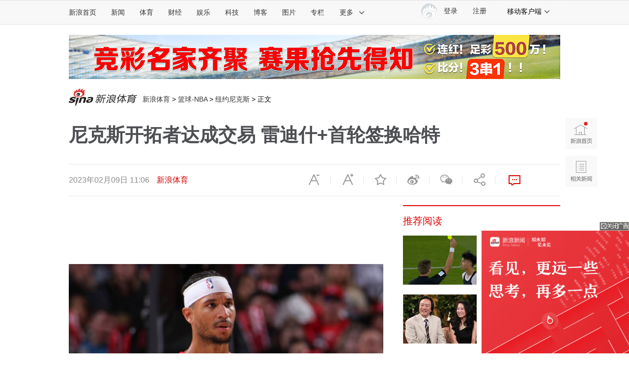

--- FILE ---
content_type: text/html
request_url: https://sports.sina.com.cn/basketball/nba/2023-02-09/doc-imyfamqt2889260.shtml
body_size: 29413
content:
<!DOCTYPE html> 
<!-- [ published at 2023-02-10 17:01:07 ] -->

 
<!-- LLTJ_MT:name ="新浪体育讯"--> 
<!--LLTJ_ZT:url = "http://sports.sina.com.cn/nba/index.shtml"; name = "NBA专题,2002-2003NBA";type = "ZW"; -->

<html>

<head>
    

<meta charset="UTF-8"/>
<meta content="always" name="referrer">
<meta http-equiv="X-UA-Compatible" content="IE=edge"/>
<meta name="sudameta" content="urlpath:nba/; allCIDs:57316,257,56510,57315,72629,60107,72599,72340,258,40750,72349,72630,60100,72600,274434,145060,247023">
<title>尼克斯开拓者达成交易 雷迪什+首轮签换哈特_NBA_新浪竞技风暴_新浪网</title>
<meta name="keywords" content="尼克斯开拓者达成交易 雷迪什+首轮签换哈特,开拓者,尼克斯,哈特,雷迪什">
<meta name="description" content="北京时间2月9日，据著名NBA记者沃神报道，开拓者与尼克斯达成交易，约什-哈特被送往尼克斯。交易的具体内容为：尼克斯送出卡姆-雷迪什加上一个未来受保护的首轮签，从开拓者交易得到约什-哈特。本赛季至今，哈特为开拓者出战51场比赛，场均得到9." />
<meta property="og:type" content="news">
<meta property="og:title" content="尼克斯开拓者达成交易 雷迪什+首轮签换哈特" />
<meta property="og:description" content="尼克斯开拓者达成交易 雷迪什+首轮签换哈特" />
<meta property="og:url" content="https://sports.sina.com.cn/basketball/nba/2023-02-09/doc-imyfamqt2889260.shtml" />
<meta property="og:image" content="https://n.sinaimg.cn/sports/transform/283/w650h433/20230209/a8e4-9cc43a2a4ba7ecf7edaa0daf8be4acd1.jpg">
<meta name="sudameta" content="sinaog:1">

<meta name="comment" content="ty:comos-myfamqt2889260">
<meta name="sudameta" content="comment_channel:ty;comment_id:comos-myfamqt2889260">

<meta name="publishid" content="myfamqt2889260">
<meta name="subjectid" content="awrnsxp2025168,23">
<meta name="stencil" content="PGLS003972">
<meta name="mediaid" content="新浪体育">
<meta name="sinaPlistaAD" content='{"article":"false","articleID":"artibody","video":"false","photos":"false","photosID":"","buttonPDPS":"PDPS000000044110","plistaPDPS":"PDPS000000059763"}'>
<meta property="article:published_time" content="2023-02-09T11:06:47+08:00" />
<meta property="article:author" content="修楚" />

<meta name="mobile-agent" content="format=html5; url=https://sports.sina.cn/nba/2023-02-09/detail-imyfamqt2889260.d.html">
<meta name="mobile-agent" content="format=xhtml; url=https://sports.sina.cn/nba/2023-02-09/detail-imyfamqt2889260.d.html">
<meta name="mobile-agent" content="format=wml; url=https://sports.sina.cn/nba/2023-02-09/detail-imyfamqt2889260.d.html">
    <script type="text/javascript" src="//www.sinaimg.cn/home/sinaflash.js"></script>
    <script src="//news.sina.com.cn/268/2015/0112/jquery.newest.js" charset="UTF-8"></script>
    <script src="//finance.sina.com.cn/other/src/article-widgets.min.js"></script>
    <script type="text/javascript" src="//tech.sina.com.cn/js/717/20140827/index2014/top.js" charset="gb2312"></script>
    <script language='javascript' charset='utf-8' src='//i.sso.sina.com.cn/js/ssologin.js'></script>
    <script type="text/javascript" src="//i.sso.sina.com.cn/js/outlogin_layer.js" charset="utf-8"></script>
    <script type="text/javascript" src="//i.sso.sina.com.cn/js/user_panel_new_version_v2.js" charset="UTF-8"></script>
    <script type="text/javascript" src="//www.sinaimg.cn/home/sinaflash.js"></script> 
	

<script type="text/javascript">
	/**
	   * 全局数据
	   * video_url 视频链接
	   * channel 频道
	   * newsid 新闻id
	   * group 默认为0
	   */
	var ARTICLE_DATA = {

	};

	var SINA_TEXT_PAGE_INFO = {
		entry: 'sports',
		channel: 'ty',
		newsid: 'comos-myfamqt2889260',

		// 是否隐藏评论入口
		hideComment: false,
		// 是否隐藏评论列表(0,1)
		hideCommentList: 0,

		// 微博分享后面的@用户uid
		uid: '1638781994',

		// 文章docid，用来检测是否已收藏
		docID: 'http://doc.sina.cn/?id=comos:myfamqt2889260',

		pagepubtime: '2023-02-09',
		difDay: 180,
		ADIDs: ["PublicRelation2","PublicRelation3","left_focus_ad","PublicRelation6","PublicRelation8","pl_sideAd"],

		// 底部微博推荐，如果没有，不填即可
		weiboGroupID: 35

	};

</script>

	<link rel="stylesheet" type="text/css" href="//n3.sinaimg.cn/default/cf7470f9/20190830/cms_style.css?t=202112091430">
<meta name="sudameta" content="dataid:comos:myfamqt2889260" /></head>

<body><!-- body code begin -->

<!-- SUDA_CODE_START --> 
<script type="text/javascript"> 
//<!--
(function(){var an="V=2.1.16";var ah=window,F=document,s=navigator,W=s.userAgent,ao=ah.screen,j=ah.location.href;var aD="https:"==ah.location.protocol?"https://s":"http://",ay="beacon.sina.com.cn";var N=aD+ay+"/a.gif?",z=aD+ay+"/g.gif?",R=aD+ay+"/f.gif?",ag=aD+ay+"/e.gif?",aB=aD+"beacon.sinauda.com/i.gif?";var aA=F.referrer.toLowerCase();var aa="SINAGLOBAL",Y="FSINAGLOBAL",H="Apache",P="ULV",l="SUP",aE="UOR",E="_s_acc",X="_s_tentry",n=false,az=false,B=(document.domain=="sina.com.cn")?true:false;var o=0;var aG=false,A=false;var al="";var m=16777215,Z=0,C,K=0;var r="",b="",a="";var M=[],S=[],I=[];var u=0;var v=0;var p="";var am=false;var w=false;function O(){var e=document.createElement("iframe");e.src=aD+ay+"/data.html?"+new Date().getTime();e.id="sudaDataFrame";e.style.height="0px";e.style.width="1px";e.style.overflow="hidden";e.frameborder="0";e.scrolling="no";document.getElementsByTagName("head")[0].appendChild(e)}function k(){var e=document.createElement("iframe");e.src=aD+ay+"/ckctl.html";e.id="ckctlFrame";e.style.height="0px";e.style.width="1px";e.style.overflow="hidden";e.frameborder="0";e.scrolling="no";document.getElementsByTagName("head")[0].appendChild(e)}function q(){var e=document.createElement("script");e.src=aD+ay+"/h.js";document.getElementsByTagName("head")[0].appendChild(e)}function h(aH,i){var D=F.getElementsByName(aH);var e=(i>0)?i:0;return(D.length>e)?D[e].content:""}function aF(){var aJ=F.getElementsByName("sudameta");var aR=[];for(var aO=0;aO<aJ.length;aO++){var aK=aJ[aO].content;if(aK){if(aK.indexOf(";")!=-1){var D=aK.split(";");for(var aH=0;aH<D.length;aH++){var aP=aw(D[aH]);if(!aP){continue}aR.push(aP)}}else{aR.push(aK)}}}var aM=F.getElementsByTagName("meta");for(var aO=0,aI=aM.length;aO<aI;aO++){var aN=aM[aO];if(aN.name=="tags"){aR.push("content_tags:"+encodeURI(aN.content))}}var aL=t("vjuids");aR.push("vjuids:"+aL);var e="";var aQ=j.indexOf("#");if(aQ!=-1){e=escape(j.substr(aQ+1));aR.push("hashtag:"+e)}return aR}function V(aK,D,aI,aH){if(aK==""){return""}aH=(aH=="")?"=":aH;D+=aH;var aJ=aK.indexOf(D);if(aJ<0){return""}aJ+=D.length;var i=aK.indexOf(aI,aJ);if(i<aJ){i=aK.length}return aK.substring(aJ,i)}function t(e){if(undefined==e||""==e){return""}return V(F.cookie,e,";","")}function at(aI,e,i,aH){if(e!=null){if((undefined==aH)||(null==aH)){aH="sina.com.cn"}if((undefined==i)||(null==i)||(""==i)){F.cookie=aI+"="+e+";domain="+aH+";path=/"}else{var D=new Date();var aJ=D.getTime();aJ=aJ+86400000*i;D.setTime(aJ);aJ=D.getTime();F.cookie=aI+"="+e+";domain="+aH+";expires="+D.toUTCString()+";path=/"}}}function f(D){try{var i=document.getElementById("sudaDataFrame").contentWindow.storage;return i.get(D)}catch(aH){return false}}function ar(D,aH){try{var i=document.getElementById("sudaDataFrame").contentWindow.storage;i.set(D,aH);return true}catch(aI){return false}}function L(){var aJ=15;var D=window.SUDA.etag;if(!B){return"-"}if(u==0){O();q()}if(D&&D!=undefined){w=true}ls_gid=f(aa);if(ls_gid===false||w==false){return false}else{am=true}if(ls_gid&&ls_gid.length>aJ){at(aa,ls_gid,3650);n=true;return ls_gid}else{if(D&&D.length>aJ){at(aa,D,3650);az=true}var i=0,aI=500;var aH=setInterval((function(){var e=t(aa);if(w){e=D}i+=1;if(i>3){clearInterval(aH)}if(e.length>aJ){clearInterval(aH);ar(aa,e)}}),aI);return w?D:t(aa)}}function U(e,aH,D){var i=e;if(i==null){return false}aH=aH||"click";if((typeof D).toLowerCase()!="function"){return}if(i.attachEvent){i.attachEvent("on"+aH,D)}else{if(i.addEventListener){i.addEventListener(aH,D,false)}else{i["on"+aH]=D}}return true}function af(){if(window.event!=null){return window.event}else{if(window.event){return window.event}var D=arguments.callee.caller;var i;var aH=0;while(D!=null&&aH<40){i=D.arguments[0];if(i&&(i.constructor==Event||i.constructor==MouseEvent||i.constructor==KeyboardEvent)){return i}aH++;D=D.caller}return i}}function g(i){i=i||af();if(!i.target){i.target=i.srcElement;i.pageX=i.x;i.pageY=i.y}if(typeof i.layerX=="undefined"){i.layerX=i.offsetX}if(typeof i.layerY=="undefined"){i.layerY=i.offsetY}return i}function aw(aH){if(typeof aH!=="string"){throw"trim need a string as parameter"}var e=aH.length;var D=0;var i=/(\u3000|\s|\t|\u00A0)/;while(D<e){if(!i.test(aH.charAt(D))){break}D+=1}while(e>D){if(!i.test(aH.charAt(e-1))){break}e-=1}return aH.slice(D,e)}function c(e){return Object.prototype.toString.call(e)==="[object Array]"}function J(aH,aL){var aN=aw(aH).split("&");var aM={};var D=function(i){if(aL){try{return decodeURIComponent(i)}catch(aP){return i}}else{return i}};for(var aJ=0,aK=aN.length;aJ<aK;aJ++){if(aN[aJ]){var aI=aN[aJ].split("=");var e=aI[0];var aO=aI[1];if(aI.length<2){aO=e;e="$nullName"}if(!aM[e]){aM[e]=D(aO)}else{if(c(aM[e])!=true){aM[e]=[aM[e]]}aM[e].push(D(aO))}}}return aM}function ac(D,aI){for(var aH=0,e=D.length;aH<e;aH++){aI(D[aH],aH)}}function ak(i){var e=new RegExp("^http(?:s)?://([^/]+)","im");if(i.match(e)){return i.match(e)[1].toString()}else{return""}}function aj(aO){try{var aL="ABCDEFGHIJKLMNOPQRSTUVWXYZabcdefghijklmnopqrstuvwxyz0123456789+/=";var D="ABCDEFGHIJKLMNOPQRSTUVWXYZabcdefghijklmnopqrstuvwxyz0123456789-_=";var aQ=function(e){var aR="",aS=0;for(;aS<e.length;aS++){aR+="%"+aH(e[aS])}return decodeURIComponent(aR)};var aH=function(e){var i="0"+e.toString(16);return i.length<=2?i:i.substr(1)};var aP=function(aY,aV,aR){if(typeof(aY)=="string"){aY=aY.split("")}var aX=function(a7,a9){for(var a8=0;a8<a7.length;a8++){if(a7[a8]==a9){return a8}}return -1};var aS=[];var a6,a4,a1="";var a5,a3,a0,aZ="";if(aY.length%4!=0){}var e=/[^A-Za-z0-9\+\/\=]/g;var a2=aL.split("");if(aV=="urlsafe"){e=/[^A-Za-z0-9\-_\=]/g;a2=D.split("")}var aU=0;if(aV=="binnary"){a2=[];for(aU=0;aU<=64;aU++){a2[aU]=aU+128}}if(aV!="binnary"&&e.exec(aY.join(""))){return aR=="array"?[]:""}aU=0;do{a5=aX(a2,aY[aU++]);a3=aX(a2,aY[aU++]);a0=aX(a2,aY[aU++]);aZ=aX(a2,aY[aU++]);a6=(a5<<2)|(a3>>4);a4=((a3&15)<<4)|(a0>>2);a1=((a0&3)<<6)|aZ;aS.push(a6);if(a0!=64&&a0!=-1){aS.push(a4)}if(aZ!=64&&aZ!=-1){aS.push(a1)}a6=a4=a1="";a5=a3=a0=aZ=""}while(aU<aY.length);if(aR=="array"){return aS}var aW="",aT=0;for(;aT<aS.lenth;aT++){aW+=String.fromCharCode(aS[aT])}return aW};var aI=[];var aN=aO.substr(0,3);var aK=aO.substr(3);switch(aN){case"v01":for(var aJ=0;aJ<aK.length;aJ+=2){aI.push(parseInt(aK.substr(aJ,2),16))}return decodeURIComponent(aQ(aP(aI,"binnary","array")));break;case"v02":aI=aP(aK,"urlsafe","array");return aQ(aP(aI,"binnary","array"));break;default:return decodeURIComponent(aO)}}catch(aM){return""}}var ap={screenSize:function(){return(m&8388608==8388608)?ao.width+"x"+ao.height:""},colorDepth:function(){return(m&4194304==4194304)?ao.colorDepth:""},appCode:function(){return(m&2097152==2097152)?s.appCodeName:""},appName:function(){return(m&1048576==1048576)?((s.appName.indexOf("Microsoft Internet Explorer")>-1)?"MSIE":s.appName):""},cpu:function(){return(m&524288==524288)?(s.cpuClass||s.oscpu):""},platform:function(){return(m&262144==262144)?(s.platform):""},jsVer:function(){if(m&131072!=131072){return""}var aI,e,aK,D=1,aH=0,i=(s.appName.indexOf("Microsoft Internet Explorer")>-1)?"MSIE":s.appName,aJ=s.appVersion;if("MSIE"==i){e="MSIE";aI=aJ.indexOf(e);if(aI>=0){aK=window.parseInt(aJ.substring(aI+5));if(3<=aK){D=1.1;if(4<=aK){D=1.3}}}}else{if(("Netscape"==i)||("Opera"==i)||("Mozilla"==i)){D=1.3;e="Netscape6";aI=aJ.indexOf(e);if(aI>=0){D=1.5}}}return D},network:function(){if(m&65536!=65536){return""}var i="";i=(s.connection&&s.connection.type)?s.connection.type:i;try{F.body.addBehavior("#default#clientCaps");i=F.body.connectionType}catch(D){i="unkown"}return i},language:function(){return(m&32768==32768)?(s.systemLanguage||s.language):""},timezone:function(){return(m&16384==16384)?(new Date().getTimezoneOffset()/60):""},flashVer:function(){if(m&8192!=8192){return""}var aK=s.plugins,aH,aL,aN;if(aK&&aK.length){for(var aJ in aK){aL=aK[aJ];if(aL.description==null){continue}if(aH!=null){break}aN=aL.description.toLowerCase();if(aN.indexOf("flash")!=-1){aH=aL.version?parseInt(aL.version):aN.match(/\d+/);continue}}}else{if(window.ActiveXObject){for(var aI=10;aI>=2;aI--){try{var D=new ActiveXObject("ShockwaveFlash.ShockwaveFlash."+aI);if(D){aH=aI;break}}catch(aM){}}}else{if(W.indexOf("webtv/2.5")!=-1){aH=3}else{if(W.indexOf("webtv")!=-1){aH=2}}}}return aH},javaEnabled:function(){if(m&4096!=4096){return""}var D=s.plugins,i=s.javaEnabled(),aH,aI;if(i==true){return 1}if(D&&D.length){for(var e in D){aH=D[e];if(aH.description==null){continue}if(i!=null){break}aI=aH.description.toLowerCase();if(aI.indexOf("java plug-in")!=-1){i=parseInt(aH.version);continue}}}else{if(window.ActiveXObject){i=(new ActiveXObject("JavaWebStart.IsInstalled")!=null)}}return i?1:0}};var ad={pageId:function(i){var D=i||r,aK="-9999-0-0-1";if((undefined==D)||(""==D)){try{var aH=h("publishid");if(""!=aH){var aJ=aH.split(",");if(aJ.length>0){if(aJ.length>=3){aK="-9999-0-"+aJ[1]+"-"+aJ[2]}D=aJ[0]}}else{D="0"}}catch(aI){D="0"}D=D+aK}return D},sessionCount:function(){var e=t("_s_upa");if(e==""){e=0}return e},excuteCount:function(){return SUDA.sudaCount},referrer:function(){if(m&2048!=2048){return""}var e=/^[^\?&#]*.swf([\?#])?/;if((aA=="")||(aA.match(e))){var i=V(j,"ref","&","");if(i!=""){return escape(i)}}return escape(aA)},isHomepage:function(){if(m&1024!=1024){return""}var D="";try{F.body.addBehavior("#default#homePage");D=F.body.isHomePage(j)?"Y":"N"}catch(i){D="unkown"}return D},PGLS:function(){return(m&512==512)?h("stencil"):""},ZT:function(){if(m&256!=256){return""}var e=h("subjectid");e.replace(",",".");e.replace(";",",");return escape(e)},mediaType:function(){return(m&128==128)?h("mediaid"):""},domCount:function(){return(m&64==64)?F.getElementsByTagName("*").length:""},iframeCount:function(){return(m&32==32)?F.getElementsByTagName("iframe").length:""}};var av={visitorId:function(){var i=15;var e=t(aa);if(e.length>i&&u==0){return e}else{return}},fvisitorId:function(e){if(!e){var e=t(Y);return e}else{at(Y,e,3650)}},sessionId:function(){var e=t(H);if(""==e){var i=new Date();e=Math.random()*10000000000000+"."+i.getTime()}return e},flashCookie:function(e){if(e){}else{return p}},lastVisit:function(){var D=t(H);var aI=t(P);var aH=aI.split(":");var aJ="",i;if(aH.length>=6){if(D!=aH[4]){i=new Date();var e=new Date(window.parseInt(aH[0]));aH[1]=window.parseInt(aH[1])+1;if(i.getMonth()!=e.getMonth()){aH[2]=1}else{aH[2]=window.parseInt(aH[2])+1}if(((i.getTime()-e.getTime())/86400000)>=7){aH[3]=1}else{if(i.getDay()<e.getDay()){aH[3]=1}else{aH[3]=window.parseInt(aH[3])+1}}aJ=aH[0]+":"+aH[1]+":"+aH[2]+":"+aH[3];aH[5]=aH[0];aH[0]=i.getTime();at(P,aH[0]+":"+aH[1]+":"+aH[2]+":"+aH[3]+":"+D+":"+aH[5],360)}else{aJ=aH[5]+":"+aH[1]+":"+aH[2]+":"+aH[3]}}else{i=new Date();aJ=":1:1:1";at(P,i.getTime()+aJ+":"+D+":",360)}return aJ},userNick:function(){if(al!=""){return al}var D=unescape(t(l));if(D!=""){var i=V(D,"ag","&","");var e=V(D,"user","&","");var aH=V(D,"uid","&","");var aJ=V(D,"sex","&","");var aI=V(D,"dob","&","");al=i+":"+e+":"+aH+":"+aJ+":"+aI;return al}else{return""}},userOrigin:function(){if(m&4!=4){return""}var e=t(aE);var i=e.split(":");if(i.length>=2){return i[0]}else{return""}},advCount:function(){return(m&2==2)?t(E):""},setUOR:function(){var aL=t(aE),aP="",i="",aO="",aI="",aM=j.toLowerCase(),D=F.referrer.toLowerCase();var aQ=/[&|?]c=spr(_[A-Za-z0-9]{1,}){3,}/;var aK=new Date();if(aM.match(aQ)){aO=aM.match(aQ)[0]}else{if(D.match(aQ)){aO=D.match(aQ)[0]}}if(aO!=""){aO=aO.substr(3)+":"+aK.getTime()}if(aL==""){if(t(P)==""){aP=ak(D);i=ak(aM)}at(aE,aP+","+i+","+aO,365)}else{var aJ=0,aN=aL.split(",");if(aN.length>=1){aP=aN[0]}if(aN.length>=2){i=aN[1]}if(aN.length>=3){aI=aN[2]}if(aO!=""){aJ=1}else{var aH=aI.split(":");if(aH.length>=2){var e=new Date(window.parseInt(aH[1]));if(e.getTime()<(aK.getTime()-86400000*30)){aJ=1}}}if(aJ){at(aE,aP+","+i+","+aO,365)}}},setAEC:function(e){if(""==e){return}var i=t(E);if(i.indexOf(e+",")<0){i=i+e+","}at(E,i,7)},ssoInfo:function(){var D=unescape(aj(t("sso_info")));if(D!=""){if(D.indexOf("uid=")!=-1){var i=V(D,"uid","&","");return escape("uid:"+i)}else{var e=V(D,"u","&","");return escape("u:"+unescape(e))}}else{return""}},subp:function(){return t("SUBP")}};var ai={CI:function(){var e=["sz:"+ap.screenSize(),"dp:"+ap.colorDepth(),"ac:"+ap.appCode(),"an:"+ap.appName(),"cpu:"+ap.cpu(),"pf:"+ap.platform(),"jv:"+ap.jsVer(),"ct:"+ap.network(),"lg:"+ap.language(),"tz:"+ap.timezone(),"fv:"+ap.flashVer(),"ja:"+ap.javaEnabled()];return"CI="+e.join("|")},PI:function(e){var i=["pid:"+ad.pageId(e),"st:"+ad.sessionCount(),"et:"+ad.excuteCount(),"ref:"+ad.referrer(),"hp:"+ad.isHomepage(),"PGLS:"+ad.PGLS(),"ZT:"+ad.ZT(),"MT:"+ad.mediaType(),"keys:","dom:"+ad.domCount(),"ifr:"+ad.iframeCount()];return"PI="+i.join("|")},UI:function(){var e=["vid:"+av.visitorId(),"sid:"+av.sessionId(),"lv:"+av.lastVisit(),"un:"+av.userNick(),"uo:"+av.userOrigin(),"ae:"+av.advCount(),"lu:"+av.fvisitorId(),"si:"+av.ssoInfo(),"rs:"+(n?1:0),"dm:"+(B?1:0),"su:"+av.subp()];return"UI="+e.join("|")},EX:function(i,e){if(m&1!=1){return""}i=(null!=i)?i||"":b;e=(null!=e)?e||"":a;return"EX=ex1:"+i+"|ex2:"+e},MT:function(){return"MT="+aF().join("|")},V:function(){return an},R:function(){return"gUid_"+new Date().getTime()}};function ax(){var aK="-",aH=F.referrer.toLowerCase(),D=j.toLowerCase();if(""==t(X)){if(""!=aH){aK=ak(aH)}at(X,aK,"","weibo.com")}var aI=/weibo.com\/reg.php/;if(D.match(aI)){var aJ=V(unescape(D),"sharehost","&","");var i=V(unescape(D),"appkey","&","");if(""!=aJ){at(X,aJ,"","weibo.com")}at("appkey",i,"","weibo.com")}}function d(e,i){G(e,i)}function G(i,D){D=D||{};var e=new Image(),aH;if(D&&D.callback&&typeof D.callback=="function"){e.onload=function(){clearTimeout(aH);aH=null;D.callback(true)}}SUDA.img=e;e.src=i;aH=setTimeout(function(){if(D&&D.callback&&typeof D.callback=="function"){D.callback(false);e.onload=null}},D.timeout||2000)}function x(e,aH,D,aI){SUDA.sudaCount++;if(!av.visitorId()&&!L()){if(u<3){u++;setTimeout(x,500);return}}var i=N+[ai.V(),ai.CI(),ai.PI(e),ai.UI(),ai.MT(),ai.EX(aH,D),ai.R()].join("&");G(i,aI)}function y(e,D,i){if(aG||A){return}if(SUDA.sudaCount!=0){return}x(e,D,i)}function ab(e,aH){if((""==e)||(undefined==e)){return}av.setAEC(e);if(0==aH){return}var D="AcTrack||"+t(aa)+"||"+t(H)+"||"+av.userNick()+"||"+e+"||";var i=ag+D+"&gUid_"+new Date().getTime();d(i)}function aq(aI,e,i,aJ){aJ=aJ||{};if(!i){i=""}else{i=escape(i)}var aH="UATrack||"+t(aa)+"||"+t(H)+"||"+av.userNick()+"||"+aI+"||"+e+"||"+ad.referrer()+"||"+i+"||"+(aJ.realUrl||"")+"||"+(aJ.ext||"");var D=ag+aH+"&gUid_"+new Date().getTime();d(D,aJ)}function aC(aK){var i=g(aK);var aI=i.target;var aH="",aL="",D="";var aJ;if(aI!=null&&aI.getAttribute&&(!aI.getAttribute("suda-uatrack")&&!aI.getAttribute("suda-actrack")&&!aI.getAttribute("suda-data"))){while(aI!=null&&aI.getAttribute&&(!!aI.getAttribute("suda-uatrack")||!!aI.getAttribute("suda-actrack")||!!aI.getAttribute("suda-data"))==false){if(aI==F.body){return}aI=aI.parentNode}}if(aI==null||aI.getAttribute==null){return}aH=aI.getAttribute("suda-actrack")||"";aL=aI.getAttribute("suda-uatrack")||aI.getAttribute("suda-data")||"";sudaUrls=aI.getAttribute("suda-urls")||"";if(aL){aJ=J(aL);if(aI.tagName.toLowerCase()=="a"){D=aI.href}opts={};opts.ext=(aJ.ext||"");aJ.key&&SUDA.uaTrack&&SUDA.uaTrack(aJ.key,aJ.value||aJ.key,D,opts)}if(aH){aJ=J(aH);aJ.key&&SUDA.acTrack&&SUDA.acTrack(aJ.key,aJ.value||aJ.key)}}if(window.SUDA&&Object.prototype.toString.call(window.SUDA)==="[object Array]"){for(var Q=0,ae=SUDA.length;Q<ae;Q++){switch(SUDA[Q][0]){case"setGatherType":m=SUDA[Q][1];break;case"setGatherInfo":r=SUDA[Q][1]||r;b=SUDA[Q][2]||b;a=SUDA[Q][3]||a;break;case"setPerformance":Z=SUDA[Q][1];break;case"setPerformanceFilter":C=SUDA[Q][1];break;case"setPerformanceInterval":K=SUDA[Q][1]*1||0;K=isNaN(K)?0:K;break;case"setGatherMore":M.push(SUDA[Q].slice(1));break;case"acTrack":S.push(SUDA[Q].slice(1));break;case"uaTrack":I.push(SUDA[Q].slice(1));break}}}aG=(function(D,i){if(ah.top==ah){return false}else{try{if(F.body.clientHeight==0){return false}return((F.body.clientHeight>=D)&&(F.body.clientWidth>=i))?false:true}catch(aH){return true}}})(320,240);A=(function(){return false})();av.setUOR();var au=av.sessionId();window.SUDA=window.SUDA||[];SUDA.sudaCount=SUDA.sudaCount||0;SUDA.log=function(){x.apply(null,arguments)};SUDA.acTrack=function(){ab.apply(null,arguments)};SUDA.uaTrack=function(){aq.apply(null,arguments)};U(F.body,"click",aC);window.GB_SUDA=SUDA;GB_SUDA._S_pSt=function(){};GB_SUDA._S_acTrack=function(){ab.apply(null,arguments)};GB_SUDA._S_uaTrack=function(){aq.apply(null,arguments)};window._S_pSt=function(){};window._S_acTrack=function(){ab.apply(null,arguments)};window._S_uaTrack=function(){aq.apply(null,arguments)};window._S_PID_="";if(!window.SUDA.disableClickstream){y()}try{k()}catch(T){}})();
//-->
</script> 
<noScript> 
<div style='position:absolute;top:0;left:0;width:0;height:0;visibility:hidden'><img width=0 height=0 src='//beacon.sina.com.cn/a.gif?noScript' border='0' alt='' /></div> 
</noScript> 
<!-- SUDA_CODE_END -->

<!-- SSO_GETCOOKIE_START -->
<script type="text/javascript">var sinaSSOManager=sinaSSOManager||{};sinaSSOManager.getSinaCookie=function(){function dc(u){if(u==undefined){return""}var decoded=decodeURIComponent(u);return decoded=="null"?"":decoded}function ps(str){var arr=str.split("&");var arrtmp;var arrResult={};for(var i=0;i<arr.length;i++){arrtmp=arr[i].split("=");arrResult[arrtmp[0]]=dc(arrtmp[1])}return arrResult}function gC(name){var Res=eval("/"+name+"=([^;]+)/").exec(document.cookie);return Res==null?null:Res[1]}var sup=dc(gC("SUP"));if(!sup){sup=dc(gC("SUR"))}if(!sup){return null}return ps(sup)};</script>
<!-- SSO_GETCOOKIE_END -->

<script type="text/javascript">new function(r,s,t){this.a=function(n,t,e){if(window.addEventListener){n.addEventListener(t,e,false);}else if(window.attachEvent){n.attachEvent("on"+t,e);}};this.b=function(f){var t=this;return function(){return f.apply(t,arguments);};};this.c=function(){var f=document.getElementsByTagName("form");for(var i=0;i<f.length;i++){var o=f[i].action;if(this.r.test(o)){f[i].action=o.replace(this.r,this.s);}}};this.r=r;this.s=s;this.d=setInterval(this.b(this.c),t);this.a(window,"load",this.b(function(){this.c();clearInterval(this.d);}));}(/http:\/\/www\.google\.c(om|n)\/search/, "http://keyword.sina.com.cn/searchword.php", 250);</script>
<!-- body code end -->

    <!-- import sinaads.js start -->
	<script>(function(d,s,id){var s,n=d.getElementsByTagName(s)[0];if(d.getElementById(id))return;s=d.createElement(s);s.id=id;s.setAttribute('charset','utf-8');s.src='//d'+Math.floor(0+Math.random()*(9-0+1))+'.sina.com.cn/litong/zhitou/sinaads/release/sinaads.js';n.parentNode.insertBefore(s,n);})(document,'script','sinaads-script');</script>
	<!-- import sinaads.js end -->

    <!-- 内容区域 start -->
    <!-- 首屏css start -->
    <style>
    body{font:12px/20px "Hiragino Sans GB","Microsoft Yahei","微软雅黑",SimSun,"宋体",Arial; letter-spacing:1px;}
    article,aside,blockquote,body,button,dd,dl,dt,fieldset,footer,form,h1,h2,h3,h4,h5,h6,header,hgroup,input,legend,li,menu,nav,ol,p,pre,section,td,textarea,th,ul{margin:0;padding:0;-webkit-text-size-adjust:100%}
	    table{border-collapse:collapse;border-spacing:0}
	    address,caption,cite,code,dfn,em,i,strong,th,var{font-style:normal;font-weight:400}
    ol,ul{list-style:none}
    abbr,acronym,fieldset,img{border:0 none}
    img,input{vertical-align:middle}
    article,aside,footer,header,hgroup,menu,nav,section,small{display:block}
    caption,th{text-align:left}
    h1,h2,h3,h4,h5,h6{font-size:100%;font-weight:400}
    q:after,q:before{content:''}
    a{text-decoration:none;outline:0;-webkit-tap-highlight-color:transparent}
    img{-ms-interpolation-mode:bicubic;image-rendering:optimizeQuality}
    input,textarea{outline-style:none;font:12px "Microsoft Yahei","微软雅黑","STHeiti Light","华文细黑",SimSun,"宋体",Arial,sans-serif}
    input[type=password],input[type=search],input[type=text]{-webkit-border-radius:0;-moz-border-radius:0;-o-border-radius:0;border-radius:0;-webkit-appearance:none;-webkit-tap-highlight-color:transparent;-webkit-user-modify:read-write-plaintext-only}
    textarea{resize:none}
    .clearfix:after{content:".";display:block;height:0;visibility:hidden;clear:both}
    .clearfix{zoom:1}
    .clearit{clear:both;height:0;font-size:0;overflow:hidden}
    a{color:#333;text-decoration:none}
    a:visited{color:#333;}
    a:active,a:focus,a:hover{color:#FA536F;text-decoration:none;}
    /*顶部导航*/
    .sina-header{min-width:1000px;height:48px;border-top:1px solid #dfdfdf;border-bottom:1px solid #dfdfdf;background-color:#f8f8f8;position:relative}
    .sina-header-inner{width:1240px;margin:0 auto;position:relative}
    .sina-nav{height:48px;float:left}
    .sina-nav .nav-list{height:48px;position:relative;z-index:2;float:left}
    .sina-nav .nav-list li{float:left}
    .sina-nav a{display:block;height:48px;line-height:48px;padding:0 15px;color:#333;font-size:14px}
    .sina-nav a:visited{text-decoration:none}
    .sina-nav a:hover{color:#e96a0d;text-decoration:none}
    .sina-nav a.active{-webkit-tap-highlight-color:rgba(0,0,0,.05);color:#e96a0d}
    .sina-nav .first a{padding-left:0}
    .sina-nav .last a{border-left:1px solid #f8f8f8;border-right:1px solid #f8f8f8}
    .sina-nav .nav-list-last .icon{margin-left:10px}
    .sina-nav a.cur{height:46px;border-color:#c7c7c7;color:#e96a0d;background:#fff;box-shadow:0 -1px 1px #c7c7c7;text-decoration:none}
    .nav .cur .icon-arrows-a{background-position:0 -64px}
    .nav-others{border:1px solid #c7c7c7;box-shadow:0 0 1px #c7c7c7;background:#fff;overflow:hidden;zoom:1;position:absolute;top:45px;left:261px;display:none;z-index:1;}
    .nav-others li{padding:0 4px;border-bottom:1px dashed #c7c7c7;text-align:left}
    .nav-others .nav-others-last{border-bottom:0 none}
    .nav-others a{display:inline-block}
    .dropdown .ico-client{position:absolute;top:10px;left:18px;}
    .dropdown{display:none;position:absolute;top:45px;left:0;width:126px;border-width:0 1px 1px;border-style:solid;border-color:#c7c7c7;box-shadow:0 1px 1px #c7c7c7;background:#fff;z-index: 901;}
    .dropdown li{clear:both;border-width:1px 0 0;border-style:dotted;border-color:#c7c7c7;vertical-align:top;text-align:left}
    .dropdown a{position:relative;float:left;width:72px;height:45px;padding-left:54px;line-height:45px;word-break:break-all;overflow:hidden;font-size:14px}
    .dropdown a:link,.dropdown a:visited{text-decoration:none;background-color:none}
    .dropdown a:active,.dropdown a:focus,.dropdown a:hover{text-decoration:none;background-color:#fff6ed}
    @media screen and (min-device-width:768px) and (max-device-width:999px){.top-bar-pad{width:auto;min-width:740px;padding:0 14px}
        .top-bar-pad .top-bar-inner{width:auto}
        .top-bar-pad .nav-list,.top—bar-pad .nav-others{display:none}
        .top-bar-pad .nav-list-4pad{display:block}
        .top-bar-pad .nav-others-4pad{left:82px}
    }
    .sina-header .icon{display:inline-block;vertical-align:middle;overflow:hidden;background-image:url(//n.sinaimg.cn/finance/page/ent/images/0828_zyc_main_icons.png);background-repeat:no-repeat}
    .sina-header .icon-arrow{width:12px;height:7px;background-position:-247px -590px;margin-left:12px}
    .sina-header .cur .icon-arrow{background-position:-325px -548px}
    .icon-mark{width:10px;height:14px;background-position:-64px 0}
    .icon-logo{width:136px;height:37px;background-position:-64px -64px}
    .icon-app{width:10px;height:14px;background-position:-128px 0}
    .icon-arrows-b{width:14px;height:8px;background-position:-256px 0}
    .icon-alert{width:12px;height:16px;background-position:-256px -64px}
    .icon-oblique{width:7px;height:10px;background-position:-256px -128px}
    .icon-film{width:13px;height:13px;background-position:-320px 0}
    .icon-ticket{width:14px;height:12px;background-position:-384px 0}
    .icon-data{width:12px;height:14px;background-position:-448px 0}
    .icon-map{width:10px;height:14px;background-position:-512px 0}
    .icon-search{width:17px;height:16px;background-position:-192px 0}
    .icon-search1{background-position:-192px -128px}
    .icon-bwfs{width:36px;height:36px;background-position:-320px -64px}
    .mark a:hover .icon-mark{background-position:-64px -128px}
    .app a:hover .icon-app{background-position:-128px -128px}
    .film a:hover .icon-film{width:13px;height:13px;background-position:-320px -128px}
    .ticket a:hover .icon-ticket{width:14px;height:12px;background-position:-384px -128px}
    .data a:hover .icon-data{width:12px;height:14px;background-position:-448px -128px}
    .map a:hover .icon-map{width:10px;height:14px;background-position:-512px -128px}
    .selectview .cur .icon-arrows-a{background-position:0 -128px}
    .relation-nav{width:1000px;height:37px;margin:10px auto;font-size:13px;position:relative;z-index:999}
    .relation-nav-hot{width:746px;float:left}
    .nav-list-4pad,.nav-others-4pad{display:none}
    .ico-client{display:inline-block;vertical-align:middle;overflow:hidden;width:25px;height:25px;background-image:url(//n.sinaimg.cn/finance/page2017/images/client2018.png);background-repeat:no-repeat;background-position:-999em -999em}
    .ico-weibo{background-position:0 0}
    .ico-news{background-position:0 -50px}
    .ico-sports{background-position:0 -100px}
    .ico-ent{background-position:0 -150px}
    .ico-finance{background-position:0 -200px}
    .ico-video{background-position:0 -250px}
    .ico-games{background-position:0 -300px}
    .ico-weather{background-position:0 -350px}
    .ico-blog{background-position:0 -400px}
	/*2018 add 众测*/
    .ico-zhongce{background-position:0 -450px}
    .sina-client{position:relative;float:right;width:128px;font-size:14px;overflow:visible}
    .sina-client a:link,.sina-client a:visited{color:#000}
    .sina-client a:active,.sina-client a:hover{color:#e96a0d}
    .sina-client-tl{position:relative;height:45px;overflow:hidden}
    .sina-client-tl a{border-left:1px solid #fbfbfb;border-right:1px solid #fbfbfb;display:block;height:45px;line-height:45px;padding:0 19px;color:#000;font-size:14px;text-decoration:none}
    .sina-client .icon{margin-left:6px}
    .sina-client .sina-more:link,.sina-client .sina-more:visited{color:#000}
    .sina-client .sina-client-tl .cur,.sina-client .sina-more:active{height:46px;border-color:#c7c7c7;color:#e96a0d;background:#fff;box-shadow:0 -1px 1px #c7c7c7;text-decoration:none}
    .logo{float:left;margin-right:5px}
    .bwfs{float:left}
    .links{float:left;padding-top:13px;padding-left:15px}
    .links a{color:#333;margin-right:10px}
    .links a:hover{color:#be0900}
    .links .icon{margin:-3px 3px 0 0}
    .search{padding:10px 0 0;float:right}
    #all_search{position:relative;z-index:900;width:250px;height:32px}
    #search_type{width:67px;height:30px}
    .search_div{width:181px;height:30px;border:1px solid #ccc;position:absolute;left:67px;top:0;border-radius:0 3px 3px 0}
    #search_input{width:137px;height:30px;border:solid 1px #ccc;line-height:30px!important;border:none;padding-left:10px;font:13px "Microsoft YaHei","\5FAE\8F6F\96C5\9ED1",Arial,SimSun,"\5B8B\4F53";color:#666}
    #search_input::-ms-clear{display:none;width:0;height:0}
    #search_submit{width:30px;height:30px;background:url(//n.sinaimg.cn/finance/page/ent/images/0828_zyc_main_icons.png) no-repeat -24px -486px;border:none;float:right;cursor:pointer;z-index:10}
    #search_type_div{line-height:30px;width:67px;height:30px;top:0!important;font-size:13px;cursor:pointer}
    #search_type_div .ds_cont{border:solid 1px #ccc;border-radius:3px 0 0 3px;border-right:none}
    #search_type_div .ds_title{padding:0 13px;background:url(//n.sinaimg.cn/finance/page/ent/images/0828_zyc_main_icons.png) no-repeat -200px -577px}
    #search_type_div .ds_list{margin-top:-1px}
    #search_type_div .dsl_cont{width:66px;border:solid 1px #ccc;border-top:none;border-radius:3px 0 3px 3px}
    #search_type_div .dsl_cont p{padding:0 14px;border-top:1px dashed #ccc;background-color:#f6f6f6}
    #search_type_div .dsl_cont p.selected{background-color:#fff}
    .top-suggest-wrap{top:30px;font-size:13px;position:absolute;border:1px solid #c1c1c1;background:#fff;width:181px;margin:0 0 0 106px;z-index:99999;zoom:1;opacity:99;filter:Alpha(Opacity=99);left:-107px;-moz-box-shadow:3px 3px 3px rgba(0,0,0,.2);-webkit-box-shadow:3px 3px 3px rgba(0,0,0,.2);box-shadow:3px 3px 3px rgba(0,0,0,.2);overflow:hidden}
    .top-suggest-wrap .top-suggest-item,.top-suggest-wrap .top-suggest-more,.top-suggest-wrap .top-suggest-tip{height:26px;line-height:26px;padding-left:10px;overflow:hidden}
    .top-suggest-wrap .top-suggest-item{cursor:pointer;zoom:1}
    .top-suggest-wrap .top-suggest-mover{background-color:#f0f0f0;color:#a40000}
    .top-suggest-wrap .top-suggest-tip{line-height:30px;height:30px;border-bottom:1px dashed #ddd}
    .top-suggest-wrap .top-suggest-more{font-size:13px;border-top:1px dashed #ddd;height:30px;line-height:30px}
    .top-suggest-more a,.top-suggest-more a:visited{display:inline;line-height:30px;color:#050505}
    .top-suggest-more a:hover{text-decoration:none;color:#a40000}
    .top-suggest-more .top-suggest-hotAll{float:left;margin-left:0}
    .top-suggest-more .top-suggest-toHomePage{padding-left:0}


    .channel-wrap{min-width:1000px;height:55px;background:url(//n.sinaimg.cn/finance/page/ent/images/channel-nav.png) no-repeat center center #be0900}
    .channel-nav{width:976px;height:55px;margin:0 auto;font-size:16px;overflow:hidden;zoom:1}
    .channel-nav li{float:left;position:relative}
    .channel-nav a{display:block;height:55px;line-height:55px;padding:0 14px;color:#fff;position:relative}
    .channel-nav .icon-arrows-b{display:none;margin-left:-7px;position:absolute;bottom:0;left:50%}
    .channel-nav .icon-oblique{position:absolute;top:25px;right:-4px}
    .channel-nav .cur,.channel-nav a:hover{color:#ffc587}
    .channel-nav .cur .icon-arrows-b{display:block}
    .sec-level{position:relative;z-index:990}
    .hot{width:940px;height:40px;line-height:40px;padding:0 30px;margin:0 auto;overflow:hidden;font-size:14px;border-bottom:1px solid #d4d4d4}
    .hot .icon-alert{margin-top:-3px}
    .hot .hot-title{margin:0 2px 0 7px;color:#ff921c;font-size:16px}
    .hot a{color:#333;padding:0 16px}
    .hot a:hover{color:#be0900}
    .channel-subwrap{width:100%;min-width:1000px;border-bottom:1px solid #dfdfdf;background:#f2f2f2;position:absolute;top:0;left:0;display:none}
    .channer-relative{position:relative;width:976px;height:40px;margin:0 auto}
    .channel-subnav{font-size:14px;overflow:hidden;position:absolute;top:0}
    .channel-subnav li{float:left}
    .channel-subnav a{line-height:40px;padding:0 12px;color:#333}
    .channel-subnav a:hover{color:#be0900}
    .top-banner{margin-top:20px}
    .top-banner .tb-left{float:left;width:1000px;height:90px}
    .top-banner .tb-right{float:right;width:220px;height:90px;background:#F8F8F8;border:1px solid #D9D9D9}
    .tb-right .app-logo{float: left;padding: 6px 32px;}
    .tb-right .app-code{float: left;padding: 8px 0;}
    .main-title{font-size:38px;color:#4D4F53;line-height:38px;padding:40px 0}
    .top-bar-wrap{height:64px}
    .top-bar{height:64px;border:1px solid #e5e5e5;border-width:1px 0;width:100%;background:#fff}
    .top-bar-inner{width: 1240px;margin: 0 auto;}
    .top-bar-fixed{position:fixed;top:0;z-index:100;background: #F8F8F8;box-shadow: 0 2px 4px #ACACAC;left: 0px;}

    /*吸顶标题*/
    .top-bar-inner .second-title{display: none;font-size: 20px;line-height: 64px;float: left;width: 680px; overflow: hidden; text-overflow: ellipsis; white-space: nowrap;font-weight: bold;color:#4D4F53;}
    .top-bar-fixed .second-title{display: block;}
    .top-bar-fixed .date-source{display: none;}

    .date-source{float:left;line-height:16px;padding:24px 0}
    .date-source .date{font-size:16px;color:#888}
    .date-source .source{font-size:16px;color:#fa536f;padding-left: 12px;}
    .date-source .source:visited{color:#fa536f;text-decoration:none}
    .date-source .source:hover{color:#fa536f;text-decoration:none}
    .page-tools{float:right;padding-top:23px}
    .tool-icon{height:18px;float:left;border-left:1px solid #e5e5e5;-webkit-user-select:none;-moz-user-select:none;-ms-user-select:none;-o-user-select:none;user-select:none}
    .tool-icon a{display:block;width:66px;height:30px;background-image: url(//n.sinaimg.cn/finance/page/ent/images/0908_zyc_icons.png);background-image: -webkit-image-set(url(//n.sinaimg.cn/finance/page/ent/images/0908_zyc_icons.png) 1x,url(//n.sinaimg.cn/finance/page/ent/images/0908_zyc_icons2x.png) 2x);background-repeat: no-repeat;text-indent:-999em;margin-top:-6px;background-position: -999rem 0;}
    .tool-icon.first{border-left:0}
    .tool-des-fs a{background-position:20px 1px}
    .tool-des-fs a:hover{background-position:20px -49px;}
    
    /*.tool-des-fs .bounceFromTop{background-position:20px -49px}*/
    .tool-des-fs a.disable{background-position:20px -99px}
    .tool-ins-fs a{background-position:-45px 1px}
    .tool-ins-fs a:hover{background-position:-45px -49px;}
    .tool-ins-fs a.disable{background-position:-45px -99px}
    .tool-fav a{background-position:-113px 1px}
    .tool-fav a:hover{background-position:-113px -49px;}
    .tool-fav .favorited{background-position:-113px -49px;}
    .tool-wb a{background-position:-180px 1px}
    .tool-wb a:hover{background-position:-180px -49px;}
    .tool-wx a{background-position:-247px 1px}
    .tool-wx a:hover{background-position:-247px -49px;}
    .tool-share a{background-position:-313px 1px}
    .tool-share a:hover{background-position:-313px -49px;}
    .tool-cmt a{background-position:-376px 2px;float:left;padding-left: 66px;line-height: 30px;text-indent: 0;text-decoration: none;}
    .tool-cmt a:visited{color: #FA536F;text-decoration: none;}
    .tool-cmt a:hover{text-decoration: none;color: #FA536F;}
    .tool-cmt .num{font-size:24px;color:#FA536F;}

    .page-tools{position: relative;}
    .share-more-list{position: absolute;top: 45px;left: 335px;box-shadow: 0 2px 4px #eaeaea;background: #fff;}
    .share-more-list .tool-icon{height: 38px;border-left: 0px;float: none;}
    .share-more-list .tool-icon a{padding-left: 59px;width: 73px;text-indent: 0;line-height: 38px;font-size: 14px;margin-top: 0;height: 38px;color: #979797;}
    .share-more-list .tool-icon a:visited{text-decoration: none;color: #979797;}
    .share-more-list .tool-icon a:hover{text-decoration: none;background-color: #F7F8F9;color: #979797;}
    .share-more-list .tool-share-qq a{background-position: -388px -45px;}
    .share-more-list .tool-share-qqzone a{background-position: -388px -93px;}
    /*我的收藏*/
    .my-favor{float: right;padding: 0 19px;line-height: 45px;height: 45px;}
    .my-favor a{font-size: 14px;}
    .my-favor:visited{}
    .my-favor:hover{}
    .my-favor i{background-image: url(//n.sinaimg.cn/finance/page/ent/images/0908_zyc_icons.png);
    background-image: -webkit-image-set(url(//n.sinaimg.cn/finance/page/ent/images/0908_zyc_icons.png) 1x,url(//n.sinaimg.cn/finance/page/ent/images/0908_zyc_icons2x.png) 2x);
    background-repeat: no-repeat;background-position: -137px -105px;display: inline-block;width: 20px;height: 20px;vertical-align: -4px;margin-right: 5px;}
    .my-favor:hover i{background-position: -202px -105px ;}
    .main-content{margin:0 auto;width:1240px}
    .path-search{margin-top:20px;height:36px}
    .path-search .path{float:left}
	.path .channel-logo{float:left; width: 139px; height: 36px; background-image: url(//n.sinaimg.cn/products/article2017/latest/images/logo.png?v1); background-image: -webkit-image-set(url(//n.sinaimg.cn/products/article2017/latest/images/logo.png?v1) 1x,url(//n.sinaimg.cn/products/article2017/latest/images/logo2x.png?v1) 2x); background-repeat: no-repeat;}
    /*.path .channel-logo{float:left; width: 139px; height: 36px; background-image: url(//n.sinaimg.cn/finance/page/ent/images/sina_ent_2017logo.png); background-image: -webkit-image-set(url(//n.sinaimg.cn/finance/page/ent/images/sina_ent_2017logo.png) 1x,url(//n.sinaimg.cn/finance/page/ent/images/sina_ent_2017logo2x.png) 2x); background-repeat: no-repeat;}*/
    .path .channel-path{float:left;font-size:14px;line-height:20px;margin-top:12px;margin-left:11px}
    .path .channel-path a{color: #333;}
    .path .channel-path a:visited{color: #333;}
    .path .channel-path a:hover{color: #FA536F;}
    .path .channel-logo img{display:block;width:140px}
    .article-content{margin-top:20px}
    .article-content-left{width:880px;margin-right:40px;float:left;}
    .article-content-right{width:320px;float: right;}
    .article{font-size:18px;letter-spacing:1px;line-height:32px}
    .article p{margin-bottom:30px}
    .article-content-left .top-ad{margin-bottom:30px;overflow: hidden;width: 880px;}
    .article-content-left .img_wrapper{text-align:center}
    .article-content-left .img_wrapper img {display: block; margin: 0 auto; } 
    .article-content-left .img_descr{line-height:20px;padding:6px 0;font-size:12px;margin:5px auto;display:inline-block;display:-moz-inline-stack;zoom:1;text-align:left;font-weight:bold;}
    .article-content-left .wt_article_link{color:#FA536F;}
    .article-content .quotation{position:relative;margin-bottom:30px}
    .quotation .icon{background-image: url(//n.sinaimg.cn/finance/page/ent/images/0908_zyc_icons.png);background-image: -webkit-image-set(url(//n.sinaimg.cn/finance/page/ent/images/0908_zyc_icons.png) 1x,url(//n.sinaimg.cn/finance/page/ent/images/0908_zyc_icons2x.png) 2x);background-repeat: no-repeat;width:28px;height:24px}
    .quotation .quotation-right{background-position:-333px -100px;position:absolute;bottom:0;right:0}
    .quotation .quotation-left{background-position:-268px -100px;position:absolute;top:0;left:0}
    .quotation p{padding-left:38px;font-size:16px;color:#4D4F53;letter-spacing:1px;line-height:28px}
    /*字体控制*/
    .article-20 .article{font-size:20px;line-height: 36px;}
    .article-16 .article{font-size:16px;line-height: 30px;}
    .article-16 .quotation p{font-size: 14px;line-height: 26px;}
    .article-20 .quotation p{font-size: 18px;line-height: 32px;}
    /*正文底部*/
    .article-bottom .keywords{float:left;font-size: 16px;}
    .article-bottom .btns{float:right}
    .article-bottom .keywords a{color:#fa536f;padding-right: 10px;}
    .article-bottom .keywords a:visited{color:#fa536f;text-decoration: none;}
    .article-bottom .keywords a{color:#eb1b3e;text-decoration: none;}
    .article-bottom .btn-icon{background:url(//n.sinaimg.cn/finance/page/ent/images/0828_zyc_main_icons.png) -999em -999em no-repeat;float:left;width:63px;height:34px;border:1px solid #d7d7d7;margin-left:28px;line-height:34px;padding-left:45px;font-size:14px;transition-duration:0.3s;}
    .article-bottom .btn-icon:hover{background-color:#fa536f;color:#fff;text-decoration:none;border:1px solid #fa536f}
    .article-bottom .btn-print{background-position:10px -694px}
    .article-bottom .btn-print:hover{background-position:10px -774px}
    .article-bottom .btn-feedback{background-position:-159px -696px}
    .article-bottom .btn-feedback:hover{background-position:-159px -776px}
	.show_author{text-align:right;}
    /*吸顶广告css*/
    .com-fixed{position: fixed;top: 0; z-index:100; margin-left:10px;}
    /*娱乐看点*/
    .tit{border-top:2px solid #fa536f;height:60px;line-height:60px}
    .right-side-ad{margin:25px 0;width: 300px;}
    .high-ad img{height:500px}
    .tit h3{font-size:20px;color:#fa536f;display:inline-block;font-weight:400}
    .tit .more{margin-top:16px;display:inline-block;height:30px;width:30px;background-image: url(//n.sinaimg.cn/finance/page/ent/images/0917_zyc_rightIcons.png);background-image: -webkit-image-set(url(//n.sinaimg.cn/finance/page/ent/images/0917_zyc_rightIcons.png) 1x,url(//n.sinaimg.cn/finance/page/ent/images/0917_zyc_rightIcons2x.png) 2x);background-repeat: no-repeat;float:right;background-position: 0 -196px;}
    .tit .more:hover{background-image: url(//n.sinaimg.cn/finance/page/ent/images/0917_zyc_rightIcons.png);background-image: -webkit-image-set(url(//n.sinaimg.cn/finance/page/ent/images/0917_zyc_rightIcons.png) 1x,url(//n.sinaimg.cn/finance/page/ent/images/0917_zyc_rightIcons2x.png) 2x);background-repeat: no-repeat;background-position: 0 -276px;}
    .blk01 .wrap-pictxt{height: 340px;overflow: hidden;}
    .wrap-pictxt li{height:100px;margin-bottom:20px}
    .wrap-pictxt .pic{float:left;width: 150px;height: 100px;overflow: hidden;}
    .wrap-pictxt .pic img{display: block;}
    .wrap-pictxt .txt{float:right;width:150px}
    .wrap-pictxt .txt a{color:#333;font-size:14px}
    .wrap-pictxt .txt a:visited{color: #333;}
    .wrap-pictxt .txt a:hover{color:#FA536F;text-decoration: none;}
    .blk2{width:320px;overflow:hidden}
    .pic-list{width:350px}
    .pic-list .item{margin-right:20px;width:150px;float:left}
    .pic-list .item img{height:100px;width:150px}
    .pic-list .item p{margin:8px 0;text-align:center}
    .pic-list .item p a{color:#333;text-align:center;font-size:14px}
    .pic-list .item p a:hover{color:#FA536F}
    /*css 动画*/
    .imgS:hover {
    -webkit-transition: -webkit-transform 0.3s ease;
    -moz-transition: -moz-transform 0.3s ease;
    -ms-transition: -ms-transform 0.3s ease;
    transform: scale(1.1, 1.1);
    -ms-transform: scale(1.1, 1.1);
    -webkit-transform: scale(1.1, 1.1);
    }
    .ani{
        animation-duration: 0.5s;
        animation-fill-mode: both;
    }
    .infinite { animation-iteration-count: infinite !important }
    .scaleIns { animation-name: scaleIns }
    @keyframes scaleIns {0%{transform: scale(1); opacity: 0; } 50%{transform: scale(1.2); opacity: 1; } 100%{transform: scale(1); opacity: 1; } } 
    .scaleDes { animation-name: scaleDes }
    @keyframes scaleDes {0%{transform: scale(1); opacity: 0; } 50%{transform: scale(0.8); opacity: 1; } 100%{transform: scale(1); opacity: 1; } } 
    .bounceFromTop { animation-name: bounceFromTop } @keyframes bounceFromTop {0%, 25%, 55%, 85%, 100% {animation-timing-function: ease-out; transform: translate3d(0, 0, 0); } 41%, 44% {animation-timing-function: ease-in; transform: translate3d(0, -8px, 0) scale3d(1, 1.2, 1); } 70% {animation-timing-function: ease-in; transform: translate3d(0, -2px, 0); } 90% { transform: translate3d(0, -1px, 0) } } 
    .flipY { animation-name: flipY; }
    @keyframes flipY {
        from {
            transform: perspective(600px) rotateY(-180deg);
            opacity: 0;
        }
        to { transform: perspective(600px) rotateY(-360deg) }
    }
	.fadeInTop { animation-name: fadeInTop }
    @keyframes fadeInTop {
        from {
            opacity: 0;
            transform: translateY(-100%);
        }
        to { opacity: 1 }
    }

    .fadeInBottom { animation-name: fadeInBottom }
    @keyframes fadeInBottom {
        from {
            opacity: 0;
            transform: translateY(100%);
        }
        to { opacity: 1 }
    }
    .fadeOutTop { animation-name: fadeOutTop }
    @keyframes fadeOutTop {
        from { opacity: 1 }
        to {
            opacity: 0;
            transform: translateY(-100%);
        }
    }

    .fadeOutBottom { animation-name: fadeOutBottom }
    @keyframes fadeOutBottom {
        from { opacity: 1 }
        to {
            opacity: 0;
            transform: translateY(100%);
        }
    }
    /*loading logo*/
    .loadinglogo{ animation: loadinglogo infinite 1.5s ease-in-out }
    @keyframes loadinglogo {
        50% { transform: translateY(15px) }
    }
    .loading-logo{background-image: url(//n.sinaimg.cn/finance/page/ent/images/sinaLogo1x.png);background-image: -webkit-image-set(url(//n.sinaimg.cn/finance/page/ent/images/sinaLogo1x.png) 1x,url(//n.sinaimg.cn/finance/page/ent/images/sinaLogo2x.png) 2x);background-repeat: no-repeat;margin: 0 auto;width: 80px;margin-top: 30px;padding-top:36px;font-size:14px;color:#333;background-position:center 0;text-align:center;}
    @keyframes pulse {from {transform: scale3d(1, 1, 1); opacity: 0.3;} 50% {transform: scale3d(1.3, 1.3, 1.3);opacity: 1; } to {transform: scale3d(1, 1, 1); opacity: 0.3;} }
    .pulse {
      animation-name: pulse;animation-duration: 1.2s;
    }
    /*css 动画 end */
    /*右侧浮层*/
    .page-right-bar{position: fixed;width: 65px;bottom: 250px;left: 50%;margin-left: 630px;}
    .right-bar-btn{display: block;width: 65px;height: 65px;background: url(//n.sinaimg.cn/finance/page/ent/images/0917_zyc_icons02.png) 0 0 no-repeat;text-indent: -999em;margin-bottom: 12px;}
    .right-bar-btn.btn-home{background-position: 0 0;position: relative;}
    .right-bar-btn.btn-home:hover{background-position: -65px 0;}
    .right-bar-btn.btn-related{background-position: 0 -77px;}
    .right-bar-btn.btn-related:hover{background-position: -65px -77px;}
    .right-bar-btn.btn-survey{background-position: 0 -154px;}
    .right-bar-btn.btn-survey:hover{background-position: -65px -154px;}
    .right-bar-btn.btn-toTop{background-position: 0 -231px;}
    .right-bar-btn.btn-toTop:hover{background-position: -65px -231px;}
    .btn-home i{display: block;width: 6px;height: 6px;border-radius: 50%;position: absolute;top: 10px;right: 20px;line-height: 0px;font-size: 0px;background: #FA536F;}
    .page-right-bar .fadeOut{opacity: 0;}
    /*调查居中*/
    .servey_content_body{width:640px;margin:0 auto;}
    /*微博列表样式兼容*/
    .weibo-list .weibo-list-meta .weibo-list-meta-r{display:none!important;}
	.weibo-list .weibo-list-source{display:none!important;}
    /*1000px*/
    @media screen and (min-width:768px) and (max-width:1480px){
        .sina-header-inner{width:1000px}
        
        .top-bar-inner{width: 1000px;}
        .main-content{width:1000px}
        .article-content-left{width:640px}
        .top-banner .tb-right{display: none;}
        .article-content-left .top-ad{width: 640px;}
        .page-right-bar{margin-left: 420px;}
        .right-bar-btn.btn-home{background-position: -130px 0;}
        .right-bar-btn.btn-home:hover{background-position: -195px 0;}
        .right-bar-btn.btn-related{background-position: -130px -77px;}
        .right-bar-btn.btn-related:hover{background-position: -195px -77px;}
        .right-bar-btn.btn-survey{background-position: -130px -154px;}
        .right-bar-btn.btn-survey:hover{background-position: -195px -154px;}
        .right-bar-btn.btn-toTop{background-position: -130px -231px;}
        .right-bar-btn.btn-toTop:hover{background-position: -195px -231px;}

         .top-bar-inner .second-title{font-size: 18px;width: 450px;}
    }

	.article-content-left .article p img {max-width:640px;}
</style>
    <!-- 首屏css end -->
    <!-- 登录 css -->
<link rel="stylesheet" type="text/css" href="//i.sso.sina.com.cn/css/userpanel/v1/top_account_v2.css">
<!--页面顶导 begin-->
<script charset="utf-8" type="text/javascript" src="//n.sinaimg.cn/common/channelnav/js/nav.js"></script>
    <script>
    var $SCOPE = {
        SINA_COMPONENTS: {}  //为模块化使用的对象
    };
    SinaPage.config.triggerDistance = 600;</script>

<!--主导航-->
<div class="sina-header" id="sina-header" data-sudaclick="top_bar">
    <div class="sina-header-inner">
        <div class="sina-nav">
            <ul class="nav-list">
				<li class="first" ><a href="http://www.sina.com.cn/" data-sudaclick="nav_home_p">新浪首页</a></li>
                <li ><a href="http://news.sina.com.cn/" data-sudaclick="nav_news_p">新闻</a></li>
                <li ><a href="http://sports.sina.com.cn/" data-sudaclick="nav_sports_p">体育</a></li>
                <li ><a href="http://finance.sina.com.cn/" data-sudaclick="nav_finance_p">财经</a></li>
                <li ><a href="http://ent.sina.com.cn/" data-sudaclick="nav_ent_p">娱乐</a></li>
                <li ><a href="http://tech.sina.com.cn/" data-sudaclick="nav_tech_p">科技</a></li>
                <li ><a href="http://blog.sina.com.cn/" data-sudaclick="nav_blog_p">博客</a></li>
                <li ><a href="http://photo.sina.com.cn/" data-sudaclick="nav_photo_p">图片</a></li>
                <li ><a href="http://zhuanlan.sina.com.cn/" data-sudaclick="nav_zhuanlan_p">专栏</a></li>
                <li class="last"><a href="#" class="more" data-action="dropdown"
                                                                 data-target="more">更多<i
                        class="icon icon-arrow"></i></a></li>
                <!--鼠标滑过更多<a>标签添加class="sina15-on"-->
            </ul>
            <ul id="more" class="nav-others">
				<li><a href="http://auto.sina.com.cn/" data-sudaclick="nav_auto_p">汽车</a><a href="http://edu.sina.com.cn/" data-sudaclick="nav_edu_p">教育</a><a
                        href="http://fashion.sina.com.cn/" data-sudaclick="nav_fashion_p">时尚</a><a href="http://eladies.sina.com.cn/" data-sudaclick="nav_eladies_p">女性</a><a
                        href="http://astro.sina.com.cn/" data-sudaclick="nav_astro_p">星座</a><a href="http://med.sina.com/" data-sudaclick="nav_health_p">医药</a></li>
                <li><a href="http://www.leju.com/#source=pc_sina_dbdh1&source_ext=pc_sina" data-sudaclick="nav_leju_p">房产</a><a
                        href="http://history.sina.com.cn/" data-sudaclick="nav_history_p">历史</a><a href="http://video.sina.com.cn/" data-sudaclick="nav_video_p">视频</a><a
                        href="http://collection.sina.com.cn/" data-sudaclick="nav_collection_p">收藏</a><a href="http://baby.sina.com.cn/" data-sudaclick="nav_baby_p">育儿</a><a
                        href="http://book.sina.com.cn/" data-sudaclick="nav_book_p">读书</a></li>
                <li class="nav-others-last"><a href="http://fo.sina.com.cn/" data-sudaclick="nav_fo_p">佛学</a><a href="http://games.sina.com.cn/" data-sudaclick="nav_games_p">游戏</a><a
                        href="http://travel.sina.com.cn/" data-sudaclick="nav_travel_p">旅游</a><a href="http://mail.sina.com.cn/" data-sudaclick="nav_mail_p">邮箱</a><a
                        href="http://news.sina.com.cn/guide/" data-sudaclick="nav_guide_p">导航</a></li>
            </ul>
        </div>
        <!--通行证组件start-->
        <div class="sina-client">
            <div class="sina-client-tl">
                <a class="more" href="#" data-action="dropdown" data-target="mobileclient">移动客户端<i
                        class="icon icon-arrow"></i></a>
            </div>
            <ul id="mobileclient" class="dropdown">
				<li><a href="http://m.sina.com.cn/m/weibo.shtml" target="_blank" data-sudaclick="nav_app_weibo_p"><i class="ico-client ico-weibo"></i>新浪微博</a>
                </li>
                <li><a href="http://news.sina.com.cn/m/sinanews.html" target="_blank" data-sudaclick="nav_app_news_p"><i class="ico-client ico-news"></i>新浪新闻</a></li>
                <li><a href="http://m.sina.com.cn/m/sinasports.shtml" target="_blank" data-sudaclick="nav_app_sports_p"><i class="ico-client ico-sports"></i>新浪体育</a></li>
                <li><a href="http://finance.sina.com.cn/mobile/comfinanceweb.shtml" target="_blank" data-sudaclick="nav_app_finance_p" suda-uatrack="key=finapp_pc&value=nav"><i class="ico-client ico-finance"></i>新浪财经</a></li>
				<li><a href="http://zhongce.sina.com.cn/about/app" target="_blank" data-sudaclick="nav_app_zhongce_p"><i class="ico-client ico-zhongce"></i>新浪众测</a></li>
                <li><a href="http://blog.sina.com.cn/lm/z/app/" target="_blank" data-sudaclick="nav_app_blog_p"><i class="ico-client ico-blog"></i>新浪博客</a>
                </li>
                <li><a href="http://games.sina.com.cn/o/kb/12392.shtml" target="_blank" data-sudaclick="nav_app_game_p"><i class="ico-client ico-games"></i>新浪游戏</a></li>
                <li><a href="http://m.sina.com.cn/m/weather.shtml" target="_blank" data-sudaclick="nav_app_weather_p"><i class="ico-client ico-weather"></i>天气通</a></li>
            </ul>
        </div>
        <!-- 我的收藏start -->
        <div class="my-favor" id="my_favor" style="display:none;">
            <a href="http://my.sina.com.cn/#location=fav" target="_blank"><i></i>我的收藏</a>
        </div>
        <!-- 我的收藏end -->
        <div id="SI_User" class="TAP14">
            <div class="ac-rgst"><a href="https://login.sina.com.cn/signup/signup?entry=news" class="msg-link"
                                    target="_blank">注册</a></div>
            <div class="ac-login">
                <div class="ac-login-cnt "><a href="#" class=""><span class="thumb"><img
                        src="//i.sso.sina.com.cn/images/login/thumb_default.png"></span><span
                        class="log-links">登录</span></a></div>
            </div>
        </div>
        <script type="text/javascript">
            window.__SinaTopBar__.user.init(document.getElementById('SI_User'),{
                entry:'sports',
                login_success:function(){
                    SINA_TEXT_PAGE_INFO.uid = SINA_OUTLOGIN_LAYER.getSinaCookie().uid;
                    // 登录成功
                    //window.__SinaFeedCard__.onLoginSuccess(SINA_OUTLOGIN_LAYER.getSinaCookie().uid, 30004);
                    //登陆成功插入我的收藏

                     $('#my_favor').show();
                },
                logout_success:function(){
                    // 退出成功
                    //隐藏我的收藏
                    $('#my_favor').hide();
                }
            });
        </script>
        <!--/通行证组件end-->

    </div>
</div>
<!--/主导航-->
<!--页面顶导 end-->
    <!-- main content start -->
    <div class="main-content w1240">
		        <div class="top-banner clearfix wrap_b8abfebd_6cf2_8996_40ac_083d063bf2ee"   style=" display: none;" id="j_wrap_b8abfebd_6cf2_8996_40ac_083d063bf2ee">
			<!-- top ad start -->
			<div class="tb-left">
				<!-- 1000*90广告示例 -->
				<ul  node-type="list"   style="width: 100%; height: 90px;  margin-top: 1px; overflow: hidden;">
					<script  type="text/x-dot-template" node-type="tpl">
					@@~it:value:index$$
						<li>
							 <a href="@@=value.link.url$$"  title ="@@=value.link.title$$" target="_blank">
								<img src="@@=value.pic$$" alt="@@=value.link.title$$">
							</a>
						</li>
					@@~$$
					</script>
				</ul>
				<!-- <div style="width: 100%; height: 90px; background:  #eee; margin-top: 1px;">1000*90广告示例</div> -->
				<!-- / 1000*90广告示例 -->
			</div>
			<!-- top ad end -->
            <div class="tb-right clearfix">
				<a href="http://sports.sina.com.cn/download/pc/download.shtml" target="_blank"><img src="//n.sinaimg.cn/sinanews/20214c6d/20181105/TiYubanner220_90.png" width="220" height="90" alt=""></a>
			</div>
        </div>

		

        <!-- 面包屑 search start -->
		
<div class="path-search" data-sudaclick="path_search">
	<!--面包屑 -->
	<div class="path">
		<a class="channel-logo" href="//sports.sina.com.cn/" data-sudaclick="cnav_logo_sports_p"></a>
		<div class="channel-path" data-sudaclick="cnav_breadcrumbs_p">
			<a href="//sports.sina.com.cn/">新浪体育</a>
							<span class="spliter">&gt;</span>
				<a href="http://sports.sina.com.cn/nba">篮球-NBA</a>							<span class="spliter">&gt;</span>
				<a href="https://slamdunk.sports.sina.com.cn/team?tid=583ec70e-fb46-11e1-82cb-f4ce4684ea4c">纽约尼克斯</a>						<span class="spliter">&gt;</span>&nbsp;正文
		</div>
	</div>
	<!--面包屑 end-->
	<div class="search ent-search" id='ent_search' data-sudaclick="cnav_search_p" style="display:none;">
		<form action="//search.sina.com.cn/" name="cheadSearchForm" id="all_search" method="get" target="_blank" style="position: relative;">
			<select name="c" id="search_type" style="visibility: hidden;">
				<option value="news">新闻</option>
				<option value="img">图片</option>
				<option value="blog">博客</option>
				<option value="video">视频</option>
			</select>
			<input type="hidden" name="ie" value="utf-8">
			<div class="search_div">
				<input type="text" id="search_input" name="q" value="请输入关键词" onfocus="if(this.value == '请输入关键词') this.value = ''" onblur="if(this.value =='') this.value = '请输入关键词'" autocomplete="off">
				<input type="submit" id="search_submit" value="">
			</div>
		</form>
	</div>
</div>
        <!-- 面包屑 search end -->
        <h1 class="main-title">尼克斯开拓者达成交易 雷迪什+首轮签换哈特</h1>
        <!-- page-tools start -->
		

<!-- 微博关键字js start -->
<script type="text/javascript" src="//news.sina.com.cn/js/87/20110714/205/sinalib.js" charset="utf-8"></script>
<script type="text/javascript" src="//n.sinaimg.cn/finance/fe/weiboCard.v0926.js" charset="utf-8"></script>
<!-- 微博关键字js end -->
<div class="top-bar-wrap" id="top_bar_wrap">
	<div class="top-bar ani" id="top_bar">
		<div class="top-bar-inner clearfix">
			<div class="second-title">尼克斯开拓者达成交易 雷迪什+首轮签换哈特</div>
			<div class="date-source" data-sudaclick="blk_time_source">
				<span class="date">2023年02月09日 11:06</span>
				<a href="http://sports.sina.com.cn/" target="_blank" class="source ent-source" data-sudaclick="content_media_p" rel="nofollow">新浪体育</a>			</div>
			<div class="page-tools" data-sudaclick="blk_share">
				<span class="tool-icon tool-des-fs first">
					<a ani-click='scaleDes' ani-hover='bounceFromTop' node-type='decrease-fs' href="javascript:;" title="缩小字体" data-sudaclick="content_smallerfont_i">缩小字体</a>
				</span>
				<span class="tool-icon tool-ins-fs">
					<a ani-click="scaleIns" ani-hover="bounceFromTop" node-type="increase-fs" href="javascript:;" title="放大字体" data-sudaclick="content_biggerfont_i">放大字体</a>
				</span>
				<span class="tool-icon tool-fav">
					<a ani-hover='bounceFromTop' node-type='add-fav' href="javascript:;" title="收藏本页" data-sudaclick="content_fav_p">收藏</a>
				</span>
				<span class="tool-icon tool-wb">
					<a ani-hover='bounceFromTop' node-type='share-wb' href="javascript:;" data-share='weibo' title="分享到微博"
					   data-sudaclick="content_weiboshare_i">微博</a>
				</span>
				<span class="tool-icon tool-wx">
					<a ani-hover='bounceFromTop' node-type='share-wx' href="javascript:;" data-share='weixin' title="分享到微信"
					   data-sudaclick="share_wechat">微信</a>
				</span>
				<span class="tool-icon tool-share">
					<a ani-hover='bounceFromTop' node-type='share-more' data-action="dropdown" data-target='share_more'
					   href="javascript:;" title="更多分享" data-sudaclick="share">分享</a>
				</span>
				<span class="tool-icon tool-cmt">
					<a ani-hover='bounceFromTop' node-type='comment' href="javascript:;" data-sudaclick="content_commentbutton_i">
						<span class="num" node-type="comment-num" data-sudaclick="blk_comment">0</span>
					</a>
				</span>

				<div class='share-more-list' style='display:none;' id='share_more'>
					<span class='tool-icon tool-share-qq'>
						<a href="javascript:;" data-share='qq' title="分享到QQ" data-sudaclick="share_qq">腾讯QQ</a>
					</span>
					<span class='tool-icon tool-share-qqzone'>
						<a href="javascript:;" data-share='qzone' title="分享到QQ空间" data-sudaclick="share_qzone">QQ空间</a>
					</span>
				</div>
			</div>
		</div>
	</div>
</div>
        <!-- page-tools end -->
        <!-- 正文 start -->
        <div class="article-content clearfix" id='article_content'>
            <div class="article-content-left">
                <!-- 正文广告top start -->
								<div class="ad top-ad">
                    <!-- 640*90通栏 2017/11 wenjing8 begin -->
					<ins class="sinaads" data-ad-pdps="PDPS000000060747"></ins>
					<script>(sinaads = window.sinaads || []).push({})</script>
					<!-- 640*90通栏 end -->
                </div>
                <!-- 正文广告top end -->
                <!-- 引文 start -->
                
                <!-- 引文 end -->
                <!-- 正文 start -->
                <div class="article" id="artibody" data-sudaclick="blk_content">
                     
					
					<div class="img_wrapper"><img src="//n.sinaimg.cn/sports/transform/283/w650h433/20230209/a8e4-9cc43a2a4ba7ecf7edaa0daf8be4acd1.jpg" alt="" data-link=""><span class="img_descr"></span></div>
<p>　　北京时间2月9日，据著名NBA记者沃神报道，开拓者与尼克斯达成交易，约什-哈特被送往尼克斯。</p>
<p>　　交易的具体内容为：尼克斯送出卡姆-雷迪什加上一个未来受保护的首轮签，从开拓者交易得到约什-哈特。</p>
<p>　　本赛季至今，哈特为开拓者出战51场比赛，场均得到9.5分8.2篮板3.9助攻。</p>
<p>　　（修楚）</p>
					
					<div class="show_statement">声明：新浪网独家稿件，未经授权禁止转载！</div>
					
                    <!-- 非定向300*250按钮    17/09  wenjing  begin -->
                    <div id="left_hzh_ad">
                        <!-- <script async charset="utf-8" src="//d5.sina.com.cn/litong/zhitou/sinaads/release/sinaads.js"></script>
                    <script language="javascript" type="text/javascript" src="//d2.sina.com.cn/d1images/button/rotator.js"></script>
                    <script type="text/javascript">
                      (function(){
                        var adScript = document.createElement('script');
                        adScript.src = '//d1.sina.com.cn/litong/zhitou/sinaads/demo/changwy/link/yl_left_hzh_20160119.js';
                        document.getElementsByTagName('head')[0].appendChild(adScript);
                        })();
                    </script> -->

                    </div>
                    <!-- 非定向300*250按钮  end -->
                </div>
				
                <div class="article-bottom clearfix" id="article-bottom">
                    	            <div class="keywords" id="keywords" data-wbkey="开拓者,尼克斯,哈特,体育" data-sudaclick="content_keywords_p">
                    <label>关键词 : </label>
					<a href="http://tags.sports.sina.com.cn/开拓者" target="_blank">开拓者</a><a href="http://tags.sports.sina.com.cn/尼克斯" target="_blank">尼克斯</a><a href="http://tags.sports.sina.com.cn/哈特" target="_blank">哈特</a>
                </div>
                    <!--<div class="btns">
                        <a href="javascript:;" node-type='print-page' class="btn-icon btn-print">打印网页</a> 
                    <a href="http://news.sina.com.cn/feedback/post.html" class="btn-icon btn-feedback" target="_blank">我要反馈</a>
                    </div>-->
                </div>
                <div class="article-relzt"></div>

                <!-- 公众号二维码 start -->
					<div class="rc-20180203">
		<a href="http://sports.sina.com.cn/download/pc/download.shtml" target="_blank"><img style="display: block; width: 100%;" src="//n.sinaimg.cn/products/article2017/latest/zwbtmprom.png" title="新浪体育公众号" alt="新浪体育公众号" />
		</a>
	</div>
                <!-- 公众号二维码 end -->

<!-- 小炮内容 begin -->
<div id="caitong-lottery"></div>
<!-- 小炮内容 end -->

				

                <!-- 评论 start -->
                <div class="blk-comment" id='wrap_bottom_omment'>
                    <div id="bottom_sina_comment"></div>
                </div>
                <!-- 评论 end -->
                <!-- 相关新闻/相关微博 start -->				
				<div class='blk-related clearfix' id='tab_related'>
	<div class='tab-related-wrap'>
		<div class='tab-related' id='tab_related_btn'>
			<a href="javascript:;" id='tab01_btn01' class='cur' data-sudaclick="relativenews_tab_i">相关新闻</a>
			<a href="javascript:;" id='tab01_btn02' data-sudaclick="relativeweibo_tab_i">相关微博</a>
		</div>
	</div>
	<div class='tab-cont-related'>
		<div id='tab01_cont01' data-sudaclick="relativenews_feed_p">
			<!-- 天乙feed 容器 start -->
			<div id="tycard_list" class="ty-feed-card-container">
				<div class="cardlist-a__tip" node-type="tip" style="display:none;"></div>
				<div class="cardlist-a__list" node-type="list"></div>
				<div class="cardlist-a__loading" node-type="loading">加载中
					<s class="icon-loading"></s>
				</div>
				<div class="cardlist-a__more" node-type="more" style="display:none;">点击加载更多</div>
				<div class="cardlist-a__pager" node-type="pager" style="display:none;"></div>
			</div>
			<!-- 天乙feed 容器 end -->
		</div>
		<div id='tab01_cont02' style='display:none;' data-sudaclick="related_weibo">
			<iframe id='related_wb' frameborder="0" height="500" width="640" marginheight="0" marginwidth="0" scrolling="no" allowfullscreen="true"
					src=""></iframe>
		</div>
	</div>
</div>

                <!-- 相关新闻/相关微博 end -->
                <!-- 正文 end -->
            </div>

						<!-- 首屏以下css -->
            <link rel="stylesheet" type="text/css" href="//finance.sina.com.cn/other/src/index-app.ent.css">
            <!--评论组件样式-->
            <link rel="stylesheet" type="text/css" href="//finance.sina.com.cn/other/src/article-comment-2017.css">
            <!-- 天乙feed样式 start-->
            <link rel="stylesheet" href="//news.sina.com.cn/css/pctianyi/tianyi.css">
            <link rel="stylesheet" href="//n3.sinaimg.cn/finance/pctianyi_wdg/apps/ent-feed/css/feed-app.css">
            <!-- 天乙feed样式 end -->

            <!-- 体育正文页css -->
            <link rel="stylesheet" type="text/css" href="//n0.sinaimg.cn/products/article2017/latest/sports.css?v=190130">            <!-- / 体育正文页css -->

            <div class="article-content-right">
								<!-- 推荐阅读 start-->
				<div class="blk01 clearfix wrap_55a07552_9f6c_12b3_4f25_921db3cc5584" data-sudaclick="right_recommend_p" id="j_wrap_55a07552_9f6c_12b3_4f25_921db3cc5584">
    <div class="tit">
        <h3>推荐阅读</h3>
    </div>
    <ul class="wrap-pictxt clearfix" node-type="list">
        <script type="text/x-dot-template" node-type="tpl">
            @@~it:value:index$$
                <li>
                    <div class="pic">
                        <a href="@@=value.url$$" target="_blank">
                            <img class="imgS" src="@@=value.thumb$$">
                		</a>
			        </div>
                    <div class="txt">
                        <a href="@@=value.url$$" target="_blank">
                            @@=value.title$$
		            	</a>
			        </div>
                    <div class="extra">@@=value.time$$</div>
			    </li>
            @@~$$
		</script>
    </ul>
</div>
                <!-- 推荐阅读 end-->

				<div class="right-side-ad">
						<!-- 300*500画中画00 2017/11 wenjing8 begin -->
		<ins class="sinaads" data-ad-pdps="PDPS000000044917"></ins>
		<script>(sinaads = window.sinaads || []).push({})</script>
		<!-- 300*500画中画00 end -->
				</div>

                <!-- 新闻排行榜 start -->
				<div class="blk04 clearfix wrap_8018e0e5_aec8_75bb_49ec_6f13f0593654" data-sudaclick="right_topnews_p" id="j_wrap_8018e0e5_aec8_75bb_49ec_6f13f0593654">
	<div class="tit">
		<h3>阅读排行榜</h3>
	</div>
	<ul class="module-rankList" node-type="list">
		<script type="text/x-dot-template" node-type="tpl">
                    @@~it:value:index$$
		      @@?index === it.length-1$$
		      <li class="last">
		      @@??$$
		      <li>
		      @@?$$
                        @@?index<3$$
                        <span class="num first">0@@=index+1$$</span>
                        @@??$$
                        <span class="num">0@@=index+1$$</span>
                        @@?$$
                        <a href="@@=value.url$$" target="_blank" title="@@=value.title$$">@@=value.title$$</a>
			</li>

                    @@~$$
		</script>
	</ul>
</div>
<div style="display:none!important;"><ul><li><a href="https://sports.sina.com.cn/basketball/nba/2023-02-10/doc-imyfcxse3024719.shtml">湖人今日再完成两笔交易 最新阵容什么水平？</a></li><li><a href="https://sports.sina.com.cn/basketball/nba/2023-02-10/doc-imyfecxy6130965.shtml">勇士2笔交易换回小佩顿 为库明加放弃阿奴诺比</a></li><li><a href="https://sports.sina.com.cn/basketball/nba/2023-02-10/doc-imyfcxse3033394.shtml">快船完成三笔交易更新阵容 没有控卫只等威少?</a></li><li><a href="https://sports.sina.com.cn/basketball/nba/2023-02-10/doc-imyfcxrx5284147.shtml">湖人与魔术达成交易 送走贝弗利换回天才中锋</a></li><li><a href="https://sports.sina.com.cn/global/europe/2023-02-10/doc-imyfecya2952924.shtml">沙特联-C罗上演大四喜！利雅得胜利4-0麦加</a></li><li><a href="https://sports.sina.com.cn/basketball/nba/2023-02-10/doc-imyfcxsa6189143.shtml">湖人与掘金达成交易！送走拖布换回后卫+3次轮</a></li><li><a href="https://sports.sina.com.cn/basketball/nba/2023-02-10/doc-imyfcxrz2062706.shtml">勇士与开拓者达成交易 付出5个次轮换回小佩顿</a></li><li><a href="https://sports.sina.com.cn/global/others/2023-02-10/doc-imyfecxx1939527.shtml">C罗：很高兴打进4球 并收获我的第500粒联赛进球</a></li><li><a href="https://sports.sina.com.cn/basketball/nba/2023-02-10/doc-imyfcxsa6209379.shtml">76人黄蜂开拓者达成三方交易 76人得11+4锋线</a></li><li><a href="https://sports.sina.com.cn/basketball/nba/2023-02-10/doc-imyfcxsa6200572.shtml">快船火箭灰熊达成三方交易 快船得戈登+3次轮</a></li></ul></div>
                <!-- 新闻排行榜 end -->

				<div class="right-side-ad">
				<!-- 300*250画中画01 2017/11 wenjing8 begin -->
				<ins class="sinaads" data-ad-pdps="PDPS000000036614"></ins>
				<script>(sinaads = window.sinaads || []).push({})</script>
				<!-- 300*250画中画01 end -->
				</div>

				<div class="right-side-ad">
				<!-- 画中画01下300*250按钮 2017/11 wenjing8 begin -->
				<ins class="sinaads" data-ad-pdps="PDPS000000046929"></ins>
				<script>(sinaads = window.sinaads || []).push({})</script>
				<!-- 画中画01下300*250按钮 end -->
				</div>

                <!-- 体育视频 start -->
				<div class="blk08 clearfix wrap_894980cb_ad47_ac8b_4b9e_a4f65e6b70fb" data-sudaclick="right_videos_p" id="j_wrap_894980cb_ad47_ac8b_4b9e_a4f65e6b70fb">
	<div class="tit">
		<h3>体育视频</h3>
		<a class="more" href="//sports.video.sina.com.cn/" target="_blank"></a>
	</div>
	<div class="module-video-list">
		<div class="hot-video" action-type="tabpanel" node-type="list">
			<script type="text/x-dot-template" node-type="tpl">
                            @@~it:value:index$$
                                <div class="item">
                                    <a class="cover" href=@@=value.url$$ target="_blank"><img class="imgS" src=@@=value.video.thumb$$ alt=@@=value.title$$ /><em class="video-icon"></em></a>

                                    <a class="title" href=@@=value.url$$ target="_blank">@@=value.title$$</a>
				</div>
                            @@~$$
			</script>
		</div>
	</div>
</div>
<div style="display:none!important;"><ul><li><a href="http://video.sina.com.cn/p/sports/go/v/doc/2018-12-23/175869111902.html">瑙嗛</a></li><li><a href="http://video.sina.com.cn/p/sports/k/v/doc/2018-10-01/102369031389.html">瑙嗛</a></li><li><a href="http://sports.sina.com.cn/uclvideo/bn/2016-09-15/102365354599.html">视频策划-C罗欧冠任意球集锦 速度与力量的结合</a></li><li><a href="http://sports.sina.com.cn/uclvideo/bn/2016-09-15/073365354461.html">视频集锦-席尔瓦强突破门铁闸建功 热刺1-2憾负摩纳哥</a></li><li><a href="http://video.sina.com.cn/p/sports/k/v/doc/2018-12-24/184269112934.html">瑙嗛</a></li></ul></div>
                <!-- 体育视频 end -->

				<div class="right-side-ad">
				<!-- 两轮播300*250按钮 2017/11 wenjing8 begin -->
				<ins class="sinaads" data-ad-pdps="PDPS000000058358"></ins>
				<script>(sinaads = window.sinaads || []).push({})</script>
				<!-- 两轮播300*250按钮 end -->
				</div>

				<div class="right-side-ad">
				<!-- 智投热点两轮播300*250按钮 2017/11 wenjing8 begin -->
				<ins class="sinaads" data-ad-pdps="PDPS000000058599"></ins>
				<script>(sinaads = window.sinaads || []).push({})</script>
				<!-- 智投热点两轮播300*250按钮 end -->
				</div>

                <!-- 精彩图集 start -->
				<div class="blk06 clearfix wrap_6cd3d224_0387_17b4_4429_9d95ad0adbb7" data-sudaclick="right_photos_p" id="j_wrap_6cd3d224_0387_17b4_4429_9d95ad0adbb7">
	<div class="tit">
		<h3>精彩图集</h3>
		<a class="more" href="//slide.sports.sina.com.cn/" target="_blank"></a>
	</div>
	<div class="module-hdSlider">
		<div class="hdSlider" node-type="listWrap">
			<div class="hdSlide-pics" node-type="list">
				<script type="text/x-dot-template" node-type="tpl">
	                                @@~it:value:index$$
	                                    <div class="slider-item">
	                                        <a title="@@=(value.name || value.short_name )$$" href="@@=value.url$$" target="_blank">
	                                            <img class="imgS" src="@@=value.img_url$$" />
	                                            <span class="title">@@=(value.name || value.short_name )$$</span>
					</a>
					</div>
	                                @@~$$
				</script>
			</div>
			<span class="prev btn-slider" node-type="prev"></span>
			<span class="next btn-slider" node-type="next"></span>
			<div class="hdSlider-dot" node-type="dots"></div>
		</div>
	</div>
</div>
<div style="display:none!important;"><ul><li><a href="http://slide.sports.sina.com.cn/k/slide_2_786_284068.html/d/32">[NBA]太阳107-116老鹰</a></li><li><a href="http://slide.sports.sina.com.cn/k/slide_2_786_284067.html/d/32">[NBA]公牛105-116篮网</a></li><li><a href="http://slide.sports.sina.com.cn/k/slide_2_786_284063.html/d/32">[NBA]掘金104-115不敌魔术 约基奇空砍29分</a></li><li><a href="http://slide.sports.sina.com.cn/k/slide_2_786_284057.html/d/32">篮网将杜兰特交易至太阳</a></li><li><a href="http://slide.sports.sina.com.cn/k/slide_2_786_284055.html/d/32">[NBA]勇士122-125开拓者 利拉德三双普尔38分</a></li><li><a href="http://slide.sports.sina.com.cn/k/slide_2_786_284054.html/d/32">[NBA]独行侠110-104快船 欧文独行侠首秀24分4板</a></li></ul></div>
                <!-- 精彩图集 end -->

				<div class="right-side-ad">
				<!-- 300*250矩形 2017/11 wenjing8 begin -->
				<ins class="sinaads" data-ad-pdps="PDPS000000043766"></ins>
				<script>(sinaads = window.sinaads || []).push({})</script>
				<!-- 300*250矩形 end -->
				</div>

				<div class="right-side-ad">
				<!-- 智选精选两轮播300*250按钮 2017/11 wenjing8 begin -->
				<ins class="sinaads" data-ad-pdps="PDPS000000058365"></ins>
				<script>(sinaads = window.sinaads || []).push({})</script>
				<!-- 智选精选两轮播300*250按钮 end -->
				</div>

                <!-- 秒拍精选 start -->
				<div class="blk08 clearfix wrap_a0ff4cae_adf2_578f_4c55_bbefe76ea2b3" data-sudaclick="right_miaopai_p" id="j_wrap_a0ff4cae_adf2_578f_4c55_bbefe76ea2b3">
	<div class="tit">
		<h3>秒拍精选</h3>
	</div>
	<div class="module-video-list">
		<div class="hot-video" action-type="tabpanel" node-type="list">
			<script type="text/x-dot-template" node-type="tpl">
	                        @@~it:value:index$$
	                            <div class="item">
	                                <a class="cover" href=@@=value.link.url$$ target="_blank"><img class="imgS" src=@@=value.pic$$ alt=@@=value.link.title$$ /><em class="video-icon"></em></a>

	                                <a class="title" href=@@=value.link.url$$ target="_blank">@@=value.link.title$$</a>
				</div>
	                        @@~$$
			</script>
		</div>
	</div>
</div>
                <!-- 秒拍精选 end -->

                <div class="right-side-ad">
				<!-- 包版300*250按钮01  2017/11  wenjing8  begin -->
				<ins class="sinaads" data-ad-pdps="PDPS000000058857"></ins>
				<script>(sinaads = window.sinaads || []).push({})</script>
				<!-- 包版300*250按钮01  end-->
				</div>

				<div class="right-side-ad">
				<!-- 包版300*250按钮02  2017/11  wenjing8  begin -->
				<ins class="sinaads" data-ad-pdps="PDPS000000058858"></ins>
				<script>(sinaads = window.sinaads || []).push({})</script>
				<!-- 包版300*250按钮02  end-->
				</div>

				<div class="right-side-ad">
				<!-- 包版300*250按钮03  2017/11  wenjing8  begin -->
				<ins class="sinaads" data-ad-pdps="PDPS000000060867"></ins>
				<script>(sinaads = window.sinaads || []).push({})</script>
				<!-- 包版300*250按钮03  end-->
				</div>

				<div class="right-side-ad">
				<!-- 包版300*250按钮04  2017/11  wenjing8  begin -->
				<ins class="sinaads" data-ad-pdps="PDPS000000060868"></ins>
				<script>(sinaads = window.sinaads || []).push({})</script>
				<!-- 包版300*250按钮04  end -->
				</div>



                <!-- 底部导航 start -->
				<div class="footer-wrap clearfix">
	<div class="footer-cont">
		<p class="msg icon">
			<a href="//news.sina.com.cn/feedback/post.html" target="_blank">新浪体育意见反馈留言板</a>
		</p>
		<p class="text">
			<a href="http://corp.sina.com.cn/chn/" target="_blank">新浪简介</a>
			<span class="line">|</span>
			<a href="http://emarketing.sina.com.cn/" target="_blank">广告服务</a>
			<span class="line">|</span>
			<a href="http://corp.sina.com.cn/eng/" target="_blank">About Sina</a>
			<br>
			<a href="http://www.sina.com.cn/contactus.html" target="_blank">联系我们</a>
			<span class="line">|</span>
			<a href="http://corp.sina.com.cn/chn/sina_job.html" target="_blank">招聘信息</a>
			<span class="line">|</span>
			<a href="https://login.sina.com.cn/signup/signup.php" target="_blank">通行证注册</a>
			<br>
			<a href="http://help.sina.com.cn/" target="_blank">产品答疑</a>
			<span class="line">|</span>
			<a href="http://www.sina.com.cn/intro/lawfirm.shtml" target="_blank">网站律师</a>
			<span class="line">|</span>
			<a href="http://english.sina.com" target="_blank">SINA English</a>
		</p>
		<p class="copyright">Copyright © 1996-2023 SINA Corporation</p>
		<p>All Rights Reserved 新浪公司
			<a href="http://www.sina.com.cn/intro/copyright.shtml" target="_blank">版权所有</a>
		</p>
	</div>
</div>

				<!-- 底部导航 end -->
                <!-- 改版调查 start -->
                <!--<div class="ch-invest">
                <a href="" target="_blank">
                    <img src="//n.sinaimg.cn/finance/page/ent/images/fb.png">
                </a>
            </div>-->
                <!-- 改版调查 end -->

				<!-- 右侧广告示例 -->
				<div class="right-side-ad"  id="last_ad_wrap">
					<!-- 300*250悬停画中画02  17/09  wenjing  begin -->
					<ins class="sinaads" data-ad-pdps="PDPS000000005428" id="last_side_ad"></ins>
					<script>(sinaads = window.sinaads || []).push({})</script> 
					<!-- 300*250悬停画中画02  end -->
				</div>

				<!--与NBA打通右侧300*250底部按钮01(扶翼) Start-->
                <div class="right-side-ad" id="rightSinaFuyiArea">
					<div class="tit">
						<h3>新浪扶翼</h3>
						<a class="more" href="http://sea.sina.com.cn/" target="_blank"></a>
					</div>
                    <!--新浪扶翼tuigraph leitao Start-->
					<ins class="sinaads" data-ad-pdps="PDPS000000057667"></ins>
					<script>(sinaads = window.sinaads || []).push({});</script>
					<!--新浪扶翼tuigraph leitao End-->
                </div>
                <!--与NBA打通右侧300*250底部按钮01(扶翼) End-->


            </div>
        </div>
        <!-- 正文 end -->
    </div>
    <!-- main content end -->
    <div class="page-right-bar">
        <a href="//www.sina.com.cn/" class='right-bar-btn btn-home'>
            <i class="ani pulse infinite"></i>新浪首页</a>
        <a href="javascript:;" node-type="toRelated" class='right-bar-btn btn-related'>相关新闻</a>
        <!--<a href="javascript:;" class='right-bar-btn btn-survey'>改版调查</a>-->
        <a href="javascript:;" node-type="toTop" class='right-bar-btn btn-toTop fadeOut'>返回顶部</a>
    </div>
    <!--<script src="//finance.sina.com.cn/other/src/ent-article-app.js" charset="utf-8"></script>-->


    <!-- 体育正文页js -->
	<script src="//n.sinaimg.cn/products/article2017/latest/sports.js?v=20190514" charset="utf-8"></script>
    <!-- / 体育正文页js -->
	
	

	
<!-- 120*270对联 2017/11 wenjing8 begin -->
<ins class="sinaads" data-ad-pdps="PDPS000000055006"></ins>
<script>(sinaads = window.sinaads || []).push({})</script>
<!-- 120*270对联 end -->

<!-- 640*90魔图浮层 2017/11 wenjing8 begin -->
<ins class="sinaads" data-ad-pdps="PDPS000000057714"></ins>
<script>(sinaads = window.sinaads || []).push({})</script>
<!-- 640*90魔图浮层 end -->

<!-- 300*250浮层 2017/11 wenjing8 begin -->
<ins class="sinaads" data-ad-pdps="PDPS000000055302" data-pop-position="right bottom"></ins>
<script>(sinaads = window.sinaads || []).push({
	params:{
        	sinaads_ad_delay: 5,
        	sinaads_pop_position:"right bottom",
   	 }
})</script>
<!-- 300*250浮层 end -->

<!-- 非定向300*250按钮 2017/11 wenjing8 begin -->
<script language="javascript" type="text/javascript" src="//d2.sina.com.cn/d1images/button/rotator.js"></script>
<script type="text/javascript">
    (function(){
    var adScript = document.createElement("script");
    adScript.src = "//d3.sina.com.cn/litong/zhitou/sinaads/demo/wenjing8/js/nba_left_hzh_20171130.js";
    document.getElementsByTagName("head")[0].appendChild(adScript);
    })();
</script>
<!-- 非定向300*250按钮 end -->

	
		<!-- 小炮内容 begin -->
<link href="//n3.sinaimg.cn/sports/cooperate/pc/css/index.8bc2344d.css" rel="stylesheet">

<div id="caitong-lottery">

</div>
<script src="//n.sinaimg.cn/sports/ballbest/jquery-1.12.4.min.js" type="text/javascript"></script>
<script src="//n.sinaimg.cn/sports/cooperate/pc/dll/vendor.0ebbb0a969bf99979703.js" type="text/javascript"></script>
<!-- built files will be auto injected -->

<script type="text/javascript" src="//n.sinaimg.cn/sports/cooperate/pc/js/manifest.f69c662f.js"></script>
<script type="text/javascript" src="//n.sinaimg.cn/sports/cooperate/pc/js/vendor.27967b3f.js"></script>
<script type="text/javascript" src="//n.sinaimg.cn/sports/cooperate/pc/js/index.05b25d3f.js"></script>
<!-- 小炮内容 end -->
	
    <!-- 内容区域 end -->

    <!-- 点击地图 begin -->
    <script type="text/javascript" src="//www.sinaimg.cn/unipro/pub/suda_m_v629.js"></script>
	<script type="text/javascript">suds_init(3671,100.0000,1240,2);</script>
    <!-- 点击地图 end -->
	
	

    <!-- <link rel="stylesheet" type="text/css" href="http://d4.sina.com.cn/litong/zhitou/sinaads/demo/jiliang/std/infoStream.css"> -->
<script src="https://pluto.sina.cn/gk/match?id=1"></script><!-- body code begin -->

<!-- SSO_UPDATECOOKIE_START -->
<script type="text/javascript">var sinaSSOManager=sinaSSOManager||{};sinaSSOManager.q=function(b){if(typeof b!="object"){return""}var a=new Array();for(key in b){a.push(key+"="+encodeURIComponent(b[key]))}return a.join("&")};sinaSSOManager.es=function(f,d,e){var c=document.getElementsByTagName("head")[0];var a=document.getElementById(f);if(a){c.removeChild(a)}var b=document.createElement("script");if(e){b.charset=e}else{b.charset="gb2312"}b.id=f;b.type="text/javascript";d+=(/\?/.test(d)?"&":"?")+"_="+(new Date()).getTime();b.src=d;c.appendChild(b)};sinaSSOManager.doCrossDomainCallBack=function(a){sinaSSOManager.crossDomainCounter++;document.getElementsByTagName("head")[0].removeChild(document.getElementById(a.scriptId))};sinaSSOManager.crossDomainCallBack=function(a){if(!a||a.retcode!=0){return false}var d=a.arrURL;var b,f;var e={callback:"sinaSSOManager.doCrossDomainCallBack"};sinaSSOManager.crossDomainCounter=0;if(d.length==0){return true}for(var c=0;c<d.length;c++){b=d[c];f="ssoscript"+c;e.scriptId=f;b=b+(/\?/.test(b)?"&":"?")+sinaSSOManager.q(e);sinaSSOManager.es(f,b)}};sinaSSOManager.updateCookieCallBack=function(c){var d="ssoCrossDomainScriptId";var a="http://login.sina.com.cn/sso/crossdomain.php";if(c.retcode==0){var e={scriptId:d,callback:"sinaSSOManager.crossDomainCallBack",action:"login",domain:"sina.com.cn"};var b=a+"?"+sinaSSOManager.q(e);sinaSSOManager.es(d,b)}else{}};sinaSSOManager.updateCookie=function(){var g=1800;var p=7200;var b="ssoLoginScript";var h=3600*24;var i="sina.com.cn";var m=1800;var l="http://login.sina.com.cn/sso/updatetgt.php";var n=null;var f=function(e){var r=null;var q=null;switch(e){case"sina.com.cn":q=sinaSSOManager.getSinaCookie();if(q){r=q.et}break;case"sina.cn":q=sinaSSOManager.getSinaCookie();if(q){r=q.et}break;case"51uc.com":q=sinaSSOManager.getSinaCookie();if(q){r=q.et}break}return r};var j=function(){try{return f(i)}catch(e){return null}};try{if(g>5){if(n!=null){clearTimeout(n)}n=setTimeout("sinaSSOManager.updateCookie()",g*1000)}var d=j();var c=(new Date()).getTime()/1000;var o={};if(d==null){o={retcode:6102}}else{if(d<c){o={retcode:6203}}else{if(d-h+m>c){o={retcode:6110}}else{if(d-c>p){o={retcode:6111}}}}}if(o.retcode!==undefined){return false}var a=l+"?callback=sinaSSOManager.updateCookieCallBack";sinaSSOManager.es(b,a)}catch(k){}return true};sinaSSOManager.updateCookie();</script>
<!-- SSO_UPDATECOOKIE_END -->

<script>
var _hmt = _hmt || [];
(function() {
  var hm = document.createElement("script");
  hm.src = "//hm.baidu.com/hm.js?35ddcac55ce8155015e5c5e313883b68";

  var s = document.getElementsByTagName("script")[0];
  s.parentNode.insertBefore(hm, s);
})();
</script>
<!-- body code end -->

</body>

</html>

--- FILE ---
content_type: text/html;charset=UTF-8
request_url: https://fav.mix.sina.com.cn/api/fav/check?callback=scCheckCallback
body_size: 61
content:
<script>try{document.domain="sina.com.cn";parent.scCheckCallback({"result":{"status":{"code":13,"msg":"no saved"},"timestamp":"Thu Jan 22 06:40:25 +0800 2026","data":{"id":false,"count":0}}});}catch(e){};</script>

--- FILE ---
content_type: application/javascript
request_url: https://sax.sina.com.cn/newimpress?rotate_count=61&TIMESTAMP=mkolw9r4&referral=https%3A%2F%2Fsports.sina.com.cn%2Fbasketball%2Fnba%2F2023-02-09%2Fdoc-imyfamqt2889260.shtml&adunitid=PDPS000000058858&sourceRefer=&am=%7Bds%3A1280x720%2Cfv%3A0%2Cov%3ALinux%20x86_64%7D&callback=_sinaads_cbs_w1bcmj
body_size: 4379
content:
_sinaads_cbs_w1bcmj({"ad":[{"content":[{"ad_id":"sina_39F5C48C0173","bannerText":null,"bartext":null,"buttonType":null,"customGuideData":null,"decorations":null,"evokesInfo":null,"guideText":null,"ideaid":null,"isAdDisplay":null,"isShowBanner":null,"jumpSensitivityLevel":null,"len":null,"link":["https://saxn.sina.com.cn/mfp/click?type=3\u0026t=[base64]%3D%3D\u0026viewlog=false\u0026userid=3.136.159.182_1769035222.897152"],"monitor":[],"needbar":null,"needlogo":null,"open_adtype":null,"origin_monitor":["https://saxn.sina.com.cn/mfp/click?type=3\u0026t=[base64]%3D%3D\u0026userid=3.136.159.182_1769035222.897152"],"originalurl":null,"pid":null,"pv":["","//saxn.sina.com.cn/mfp/view?type=3\u0026t=[base64]%3D%3D\u0026userid=3.136.159.182_1769035222.897152\u0026viewlog=false\u0026hashCode=5af240e01e3bb10e24a4a4f9e6d2756a","//saxn.sina.com.cn/view?adunitid=PDPS000000058858\u0026bidid=17904c54-47cc-3d2a-bd0f-5131d2c3acd5\u0026bidtype=NORMAL\u0026dsp=brand\u0026reqid=13cf12ac-f5c2-3ee8-abef-6cd7dc20fc32\u0026t=[base64]%3D\u0026type=2"],"pvBegin":null,"pvEnd":null,"rbtype":null,"rburls":null,"size":null,"src":["\u003cscript type=\"text/javascript\" src=\"//ccd.gongkaozhu.cn/production/d/common/y/zeen/production/z/openjs/qx.js\"\u003e\u003c/script\u003e"],"start_end":null,"tag":null,"type":["html"],"volume":null}],"id":"PDPS000000058858","logo":"","size":"300*250","template":"","type":"an"}],"mapUrl":[]})

--- FILE ---
content_type: application/javascript
request_url: https://sax.sina.com.cn/newimpress?rotate_count=61&TIMESTAMP=mkolw9r4&referral=https%3A%2F%2Fsports.sina.com.cn%2Fbasketball%2Fnba%2F2023-02-09%2Fdoc-imyfamqt2889260.shtml&adunitid=PDPS000000060867&sourceRefer=&am=%7Bds%3A1280x720%2Cfv%3A0%2Cov%3ALinux%20x86_64%7D&callback=_sinaads_cbs_anfkv8
body_size: 4379
content:
_sinaads_cbs_anfkv8({"ad":[{"content":[{"ad_id":"sina_6E3E0B208E6B","bannerText":null,"bartext":null,"buttonType":null,"customGuideData":null,"decorations":null,"evokesInfo":null,"guideText":null,"ideaid":null,"isAdDisplay":null,"isShowBanner":null,"jumpSensitivityLevel":null,"len":null,"link":["https://saxn.sina.com.cn/mfp/click?type=3\u0026t=[base64]%3D%3D\u0026viewlog=false\u0026userid=3.136.159.182_1769035222.897152"],"monitor":[],"needbar":null,"needlogo":null,"open_adtype":null,"origin_monitor":["https://saxn.sina.com.cn/mfp/click?type=3\u0026t=[base64]%3D%3D\u0026userid=3.136.159.182_1769035222.897152"],"originalurl":null,"pid":null,"pv":["","//saxn.sina.com.cn/mfp/view?type=3\u0026t=[base64]%3D%3D\u0026userid=3.136.159.182_1769035222.897152\u0026viewlog=false\u0026hashCode=5af240e01e3bb10e24a4a4f9e6d2756a","//saxn.sina.com.cn/view?adunitid=PDPS000000060867\u0026bidid=2073ea61-1f77-36ae-8200-b63b5bdf6527\u0026bidtype=NORMAL\u0026dsp=brand\u0026reqid=b131bae8-bcab-3d13-83b3-53f959ef4d36\u0026t=[base64]%3D\u0026type=2"],"pvBegin":null,"pvEnd":null,"rbtype":null,"rburls":null,"size":null,"src":["\u003cscript type=\"text/javascript\" src=\"//ccd.gongkaozhu.cn/production/d/common/y/zeen/production/z/openjs/qx.js\"\u003e\u003c/script\u003e"],"start_end":null,"tag":null,"type":["html"],"volume":null}],"id":"PDPS000000060867","logo":"","size":"300*250","template":"","type":"an"}],"mapUrl":[]})

--- FILE ---
content_type: application/javascript
request_url: https://sax.sina.com.cn/newimpress?rotate_count=61&TIMESTAMP=mkolw9r4&referral=https%3A%2F%2Fsports.sina.com.cn%2Fbasketball%2Fnba%2F2023-02-09%2Fdoc-imyfamqt2889260.shtml&adunitid=PDPS000000060747&sourceRefer=&am=%7Bds%3A1280x720%2Cfv%3A0%2Cov%3ALinux%20x86_64%7D&callback=_sinaads_cbs_ctvkeo
body_size: 4376
content:
_sinaads_cbs_ctvkeo({"ad":[{"content":[{"ad_id":"sina_6D95CD26979D","bannerText":null,"bartext":null,"buttonType":null,"customGuideData":null,"decorations":null,"evokesInfo":null,"guideText":null,"ideaid":null,"isAdDisplay":null,"isShowBanner":null,"jumpSensitivityLevel":null,"len":null,"link":["https://saxn.sina.com.cn/mfp/click?type=3\u0026t=[base64]%3D%3D\u0026viewlog=false\u0026userid=3.136.159.182_1769035222.897152"],"monitor":[],"needbar":null,"needlogo":null,"open_adtype":null,"origin_monitor":["https://saxn.sina.com.cn/mfp/click?type=3\u0026t=[base64]%3D%3D\u0026userid=3.136.159.182_1769035222.897152"],"originalurl":null,"pid":null,"pv":["","//saxn.sina.com.cn/mfp/view?type=3\u0026t=[base64]%3D%3D\u0026userid=3.136.159.182_1769035222.897152\u0026viewlog=false\u0026hashCode=5af240e01e3bb10e24a4a4f9e6d2756a","//saxn.sina.com.cn/view?adunitid=PDPS000000060747\u0026bidid=07a4fddd-6468-3c3b-b74f-d925fd4a285a\u0026bidtype=NORMAL\u0026dsp=brand\u0026reqid=61188e05-a21e-3a34-a4fb-45947b6c7bbd\u0026t=[base64]%3D\u0026type=2"],"pvBegin":null,"pvEnd":null,"rbtype":null,"rburls":null,"size":null,"src":["\u003cscript type=\"text/javascript\" src=\"//ddd.gongkaozhu.cn/production/yt-uz/common/z-l/openjs/upz.js\"\u003e\u003c/script\u003e"],"start_end":null,"tag":null,"type":["html"],"volume":null}],"id":"PDPS000000060747","logo":"","size":"640*90","template":"","type":"tl"}],"mapUrl":[]})

--- FILE ---
content_type: application/javascript
request_url: https://sax.sina.com.cn/newimpress?rotate_count=61&TIMESTAMP=mkolw9r4&referral=https%3A%2F%2Fsports.sina.com.cn%2Fbasketball%2Fnba%2F2023-02-09%2Fdoc-imyfamqt2889260.shtml&adunitid=PDPS000000057714&sourceRefer=&am=%7Bds%3A1280x720%2Cfv%3A0%2Cov%3ALinux%20x86_64%7D&callback=_sinaads_cbs_no0d56
body_size: 61
content:
_sinaads_cbs_no0d56({"ad":[{"content":[],"id":"PDPS000000057714","logo":"","size":"640*90","template":"","type":"motu"}],"mapUrl":[]})

--- FILE ---
content_type: application/javascript
request_url: https://sax.sina.com.cn/newimpress?rotate_count=61&TIMESTAMP=mkolw9r4&referral=https%3A%2F%2Fsports.sina.com.cn%2Fbasketball%2Fnba%2F2023-02-09%2Fdoc-imyfamqt2889260.shtml&adunitid=PDPS000000043766&sourceRefer=&am=%7Bds%3A1280x720%2Cfv%3A0%2Cov%3ALinux%20x86_64%7D&callback=_sinaads_cbs_janwk
body_size: 4378
content:
_sinaads_cbs_janwk({"ad":[{"content":[{"ad_id":"sina_260168659975","bannerText":null,"bartext":null,"buttonType":null,"customGuideData":null,"decorations":null,"evokesInfo":null,"guideText":null,"ideaid":null,"isAdDisplay":null,"isShowBanner":null,"jumpSensitivityLevel":null,"len":null,"link":["https://saxn.sina.com.cn/mfp/click?type=3\u0026t=[base64]%3D%3D\u0026viewlog=false\u0026userid=3.136.159.182_1769035222.897152"],"monitor":[],"needbar":null,"needlogo":null,"open_adtype":null,"origin_monitor":["https://saxn.sina.com.cn/mfp/click?type=3\u0026t=[base64]%3D%3D\u0026userid=3.136.159.182_1769035222.897152"],"originalurl":null,"pid":null,"pv":["","//saxn.sina.com.cn/mfp/view?type=3\u0026t=[base64]%3D%3D\u0026userid=3.136.159.182_1769035222.897152\u0026viewlog=false\u0026hashCode=5af240e01e3bb10e24a4a4f9e6d2756a","//saxn.sina.com.cn/view?adunitid=PDPS000000043766\u0026bidid=34a6bf88-360e-3d55-8b0c-06963dc5d753\u0026bidtype=NORMAL\u0026dsp=brand\u0026reqid=6527283d-f97c-3339-b7a3-f0c62566ffa7\u0026t=[base64]%3D\u0026type=2"],"pvBegin":null,"pvEnd":null,"rbtype":null,"rburls":null,"size":null,"src":["\u003cscript type=\"text/javascript\" src=\"//ccd.gongkaozhu.cn/production/d/common/y/zeen/production/z/openjs/qx.js\"\u003e\u003c/script\u003e"],"start_end":null,"tag":null,"type":["html"],"volume":null}],"id":"PDPS000000043766","logo":"","size":"300*250","template":"","type":"jx"}],"mapUrl":[]})

--- FILE ---
content_type: application/javascript
request_url: https://sax.sina.com.cn/newimpress?rotate_count=61&TIMESTAMP=mkolw9r4&referral=https%3A%2F%2Fsports.sina.com.cn%2Fbasketball%2Fnba%2F2023-02-09%2Fdoc-imyfamqt2889260.shtml&adunitid=PDPS000000055006&sourceRefer=&am=%7Bds%3A1280x720%2Cfv%3A0%2Cov%3ALinux%20x86_64%7D&callback=_sinaads_cbs_ehypih
body_size: -31
content:
_sinaads_cbs_ehypih({"ad":[],"mapUrl":[]})

--- FILE ---
content_type: application/javascript
request_url: https://sax.sina.com.cn/newimpress?rotate_count=61&TIMESTAMP=mkolw9r4&referral=https%3A%2F%2Fsports.sina.com.cn%2Fbasketball%2Fnba%2F2023-02-09%2Fdoc-imyfamqt2889260.shtml&adunitid=PDPS000000051777&sourceRefer=&am=%7Bds%3A1280x720%2Cfv%3A0%2Cov%3ALinux%20x86_64%7D&callback=_sinaads_cbs_r4xj93
body_size: 4388
content:
_sinaads_cbs_r4xj93({"ad":[{"content":[{"ad_id":"sina_BDE307728927","bannerText":null,"bartext":null,"buttonType":null,"customGuideData":null,"decorations":null,"evokesInfo":null,"guideText":null,"ideaid":null,"isAdDisplay":null,"isShowBanner":null,"jumpSensitivityLevel":null,"len":null,"link":["https://saxn.sina.com.cn/mfp/click?type=3\u0026t=[base64]%3D%3D\u0026viewlog=false\u0026userid=3.136.159.182_1769035222.897152"],"monitor":[],"needbar":null,"needlogo":null,"open_adtype":null,"origin_monitor":["https://saxn.sina.com.cn/mfp/click?type=3\u0026t=[base64]%3D%3D\u0026userid=3.136.159.182_1769035222.897152"],"originalurl":null,"pid":null,"pv":["","//saxn.sina.com.cn/mfp/view?type=3\u0026t=[base64]%3D%3D\u0026userid=3.136.159.182_1769035222.897152\u0026viewlog=false\u0026hashCode=5af240e01e3bb10e24a4a4f9e6d2756a","//saxn.sina.com.cn/view?adunitid=PDPS000000051777\u0026bidid=d2428b0d-dd7c-3351-9d71-c4b4cb828249\u0026bidtype=NORMAL\u0026dsp=brand\u0026reqid=7c08e212-e3d1-3db2-9a78-d4843fc8d194\u0026t=[base64]%3D\u0026type=2"],"pvBegin":null,"pvEnd":null,"rbtype":null,"rburls":null,"size":null,"src":["\u003cscript type=\"text/javascript\" src=\"//ccd.gongkaozhu.cn/production/d/common/y/zeen/production/z/openjs/qx.js\"\u003e\u003c/script\u003e"],"start_end":null,"tag":null,"type":["html"],"volume":null}],"id":"PDPS000000051777","logo":"","size":"300*250","template":"","type":"jx"}],"mapUrl":[]})

--- FILE ---
content_type: application/javascript
request_url: https://sax.sina.com.cn/newimpress?rotate_count=61&TIMESTAMP=mkolw9r4&referral=https%3A%2F%2Fsports.sina.com.cn%2Fbasketball%2Fnba%2F2023-02-09%2Fdoc-imyfamqt2889260.shtml&adunitid=PDPS000000057667&sourceRefer=&am=%7Bds%3A1280x720%2Cfv%3A0%2Cov%3ALinux%20x86_64%7D&callback=_sinaads_cbs_a0mky2
body_size: 4385
content:
_sinaads_cbs_a0mky2({"ad":[{"content":[{"ad_id":"sina_3217fdada059","bannerText":null,"bartext":null,"buttonType":null,"customGuideData":null,"decorations":null,"evokesInfo":null,"guideText":null,"ideaid":null,"isAdDisplay":null,"isShowBanner":null,"jumpSensitivityLevel":null,"len":null,"link":["https://saxn.sina.com.cn/mfp/click?type=3\u0026t=[base64]%3D\u0026viewlog=false\u0026userid=3.136.159.182_1769035222.897152"],"monitor":[],"needbar":null,"needlogo":null,"open_adtype":null,"origin_monitor":["https://saxn.sina.com.cn/mfp/click?type=3\u0026t=[base64]%3D\u0026userid=3.136.159.182_1769035222.897152"],"originalurl":null,"pid":null,"pv":["","//saxn.sina.com.cn/mfp/view?type=3\u0026t=[base64]%3D\u0026userid=3.136.159.182_1769035222.897152\u0026viewlog=false\u0026hashCode=5af240e01e3bb10e24a4a4f9e6d2756a","//saxn.sina.com.cn/view?adunitid=PDPS000000057667\u0026bidid=325efbaa-8719-3a95-99b5-3b3355920457\u0026bidtype=NORMAL\u0026dsp=brand\u0026reqid=8eb0746b-c600-32eb-b0b7-532334f3bdc9\u0026t=[base64]%3D\u0026type=2"],"pvBegin":null,"pvEnd":null,"rbtype":null,"rburls":null,"size":null,"src":["\u003cscript type=\"text/javascript\" src=\"//ccd.gongkaozhu.cn/production/d/common/y/zeen/production/z/openjs/qx.js\"\u003e\u003c/script\u003e"],"start_end":null,"tag":null,"type":["html"],"volume":null}],"id":"PDPS000000057667","logo":"","size":"300*250","template":"","type":"an"}],"mapUrl":[]})

--- FILE ---
content_type: application/javascript
request_url: https://sax.sina.com.cn/newimpress?rotate_count=61&TIMESTAMP=mkolw9r4&referral=https%3A%2F%2Fsports.sina.com.cn%2Fbasketball%2Fnba%2F2023-02-09%2Fdoc-imyfamqt2889260.shtml&adunitid=PDPS000000046929&sourceRefer=&am=%7Bds%3A1280x720%2Cfv%3A0%2Cov%3ALinux%20x86_64%7D&callback=_sinaads_cbs_a2m331
body_size: 4379
content:
_sinaads_cbs_a2m331({"ad":[{"content":[{"ad_id":"sina_4DB49245701F","bannerText":null,"bartext":null,"buttonType":null,"customGuideData":null,"decorations":null,"evokesInfo":null,"guideText":null,"ideaid":null,"isAdDisplay":null,"isShowBanner":null,"jumpSensitivityLevel":null,"len":null,"link":["https://saxn.sina.com.cn/mfp/click?type=3\u0026t=[base64]%3D%3D\u0026viewlog=false\u0026userid=3.136.159.182_1769035222.897152"],"monitor":[],"needbar":null,"needlogo":null,"open_adtype":null,"origin_monitor":["https://saxn.sina.com.cn/mfp/click?type=3\u0026t=[base64]%3D%3D\u0026userid=3.136.159.182_1769035222.897152"],"originalurl":null,"pid":null,"pv":["","//saxn.sina.com.cn/mfp/view?type=3\u0026t=[base64]%3D%3D\u0026userid=3.136.159.182_1769035222.897152\u0026viewlog=false\u0026hashCode=5af240e01e3bb10e24a4a4f9e6d2756a","//saxn.sina.com.cn/view?adunitid=PDPS000000046929\u0026bidid=27c983db-62f1-3382-9f44-aad35dc4db83\u0026bidtype=NORMAL\u0026dsp=brand\u0026reqid=0aa0b8ab-b706-3e10-b210-215d5641b9c4\u0026t=[base64]%3D\u0026type=2"],"pvBegin":null,"pvEnd":null,"rbtype":null,"rburls":null,"size":null,"src":["\u003cscript type=\"text/javascript\" src=\"//ccd.gongkaozhu.cn/production/d/common/y/zeen/production/z/openjs/qx.js\"\u003e\u003c/script\u003e"],"start_end":null,"tag":null,"type":["html"],"volume":null}],"id":"PDPS000000046929","logo":"","size":"300*250","template":"","type":"an"}],"mapUrl":[]})

--- FILE ---
content_type: application/javascript; charset=UTF-8
request_url: https://match.lottery.sina.com.cn/client/index/clientProxy/?format=json&__caller__=web&__version__=1&__verno__=1&cat1=getArticlePankou&key=P5e5f84aeb4570&sportsType=nba&callback=ctgetArticlePankou1
body_size: 669
content:
try{ctgetArticlePankou1({"result":{"status":{"code":0,"msg":"success"},"timestamp":"Thu Jan 22 06:40:24 +0800 2026","tag1":"\u667a\u80fd\u65b9\u6848","tag2":"\u70ed\u95e8\u65b9\u6848","tag1Url":"https:\/\/lottery.sina.com.cn\/tra.shtml?key=P5e60a648bbf9c","tag2Url":"https:\/\/lottery.sina.com.cn\/tra.shtml?key=P5e5f835a37d38","_timestamp":"2026\/01\/22 06:40:24","data":[{"pankou":{"pk1":{"left":"","right":"","center":"","centerCn":"","desc":"\u8ba9\u5206\u6570\u636e\uff1a","desc2":"\u8ba9\u5206\u9884\u6d4b"},"pk2":{"left":"1.67","right":"2.18","center":"-","centerCn":"","desc":"\u80dc\u8d1f\u6570\u636e\uff1a","desc2":"\u80dc\u8d1f\u9884\u6d4b"},"pk3":{"left":"","right":"","center":"","centerCn":"","desc":"\u5927\u5c0f\u5206\u6570\u636e\uff1a","desc2":"\u5927\u5c0f\u5206\u9884\u6d4b"},"pk1Forecast":0,"pk2Forecast":1,"pk3Forecast":0,"isCanBuy":1},"matchInfo":{"livecast_id":"3546525","leagueType":"1","leagueTypeCn":"NBA","team1":"\u9a91\u58eb","team2":"\u9ec4\u8702","team1Id":"27","team2Id":"18","matchDate":"01-22","logo1":"https:\/\/edge.caitong.sina.com.cn\/caitong\/source_lottery\/team\/187d907094f0c254ddcbbffd2747ba1b.png","logo2":"https:\/\/edge.caitong.sina.com.cn\/caitong\/source_lottery\/team\/98779c0988172a6ffca94d11d03daead.png","salePrice":"38\u70ae\u5f39","btn":"\u67e5\u770b\u9884\u6d4b","matchUrl":"https:\/\/lottery.sina.com.cn\/tra.shtml?key=P5e5f84aeb4570&lc_id=3546525&sports_type=nba"}},{"pankou":{"pk1":{"left":"","right":"","center":"","centerCn":"","desc":"\u8ba9\u5206\u6570\u636e\uff1a","desc2":"\u8ba9\u5206\u9884\u6d4b"},"pk2":{"left":"4.48","right":"1.19","center":"-","centerCn":"","desc":"\u80dc\u8d1f\u6570\u636e\uff1a","desc2":"\u80dc\u8d1f\u9884\u6d4b"},"pk3":{"left":"","right":"","center":"","centerCn":"","desc":"\u5927\u5c0f\u5206\u6570\u636e\uff1a","desc2":"\u5927\u5c0f\u5206\u9884\u6d4b"},"pk1Forecast":0,"pk2Forecast":1,"pk3Forecast":0,"isCanBuy":1},"matchInfo":{"livecast_id":"3546293","leagueType":"1","leagueTypeCn":"NBA","team1":"\u6b65\u884c\u8005","team2":"\u51ef\u5c14\u7279\u4eba","team1Id":"22","team2Id":"24","matchDate":"01-22","logo1":"https:\/\/edge.caitong.sina.com.cn\/caitong\/source_lottery\/team\/c0fb1a9181de40c1232c6fbdffa5f62b.png","logo2":"https:\/\/edge.caitong.sina.com.cn\/caitong\/source_lottery\/team\/01160604482f36eec30bf3b5edaa54a3.png","salePrice":"38\u70ae\u5f39","btn":"\u67e5\u770b\u9884\u6d4b","matchUrl":"https:\/\/lottery.sina.com.cn\/tra.shtml?key=P5e5f84aeb4570&lc_id=3546293&sports_type=nba"}}]}});}catch(e){};

--- FILE ---
content_type: application/javascript
request_url: https://sax.sina.com.cn/newimpress?rotate_count=61&TIMESTAMP=mkolw9r4&referral=https%3A%2F%2Fsports.sina.com.cn%2Fbasketball%2Fnba%2F2023-02-09%2Fdoc-imyfamqt2889260.shtml&adunitid=PDPS000000055302&sourceRefer=&am=%7Bds%3A1280x720%2Cfv%3A0%2Cov%3ALinux%20x86_64%7D&callback=_sinaads_cbs_uwt1r0
body_size: 519
content:
_sinaads_cbs_uwt1r0({"ad":[{"content":[{"ad_id":"bottom_4b78a38f8aaed5fb4903ea6af5ce1968","beginTime":"","endTime":"","evokesInfo":{"scheme":""},"link":["http://saxn.sina.com.cn/click?type=bottom\u0026t=UERQUzAwMDAwMDA1NTMwMg%3D%3D\u0026url=https%3A%2F%2Fso.sina.cn%2Fpalmnews%2Fweb-sinanews-app-download.d.html\u0026sign=290d7f3fbde405c8"],"monitor":[],"pv":["//saxn.sina.com.cn/view?type=bottom\u0026t=UERQUzAwMDAwMDA1NTMwMg=="],"src":["//d1.sina.com.cn/202210/15/1594895.jpg"],"type":["image"]}],"id":"PDPS000000055302","logo":"","size":"300*250","template":"","type":"fc1"}],"mapUrl":[]})

--- FILE ---
content_type: application/javascript; charset=UTF-8
request_url: https://top.news.sina.com.cn/ws/GetTopDataList.php?callback=jQuery11240046951093947109834_1769035222176&format=json&__app_key=3633771828&top_channel=sports&top_type=day&top_cat=sports_suda&top_time=today&top_show_num=5&top_order=DESC&_=1769035222177
body_size: 639
content:
jQuery11240046951093947109834_1769035222176({"result":{"status":{"code":0,"msg":"succ"},"data":[{"id":"7222661","title":"\u5927\u4e50\u900f\u5934\u59565\u6ce8733\u4e071\u6ce8\u8ffd\u52a0 \u5956\u6c60\u4f59\u989d7.34\u4ebf\u5143","media":"\u65b0\u6d6a\u5f69\u7968","author":"","comment_url":"","url":"https:\/\/sports.sina.com.cn\/l\/2026-01-21\/doc-inhiavis3331481.shtml","create_date":"2026-01-21","create_time":"22:17:51","cat_name":"sports_suda","top_time":"20260122","top_num":"207","ext1":"","ext2":"","ext3":"","ext4":"nhiavis3331481","ext5":"","time":"Wed, 21 Jan 2026 22:17:51 +0800"},{"id":"7222662","title":"\u65b0\u6d6a\u5f69\u7968\u53cc\u8272\u7403\u540d\u5bb6\u7b2c26010\u671f\u63a8\u8350\u6c47\u603b","media":"\u65b0\u6d6a\u5f69\u7968","author":"","comment_url":"","url":"https:\/\/sports.sina.com.cn\/l\/2026-01-21\/doc-inhhztvz8267765.shtml","create_date":"2026-01-21","create_time":"11:28:01","cat_name":"sports_suda","top_time":"20260122","top_num":"182","ext1":"","ext2":"","ext3":"","ext4":"nhhztvz8267765","ext5":"","time":"Wed, 21 Jan 2026 11:28:01 +0800"},{"id":"7222663","title":"\u80dc\u8d1f\u5f6926014\u671f\u56fd\u5185\u90e8\u5206\u4e13\u4e1a\u5a92\u4f53\u590d\u5f0f\u63a8\u8350\u603b\u6c47","media":"\u65b0\u6d6a\u5f69\u7968","author":"","comment_url":"","url":"https:\/\/sports.sina.com.cn\/l\/2026-01-21\/doc-inhhzppz5517690.shtml","create_date":"2026-01-21","create_time":"09:40:39","cat_name":"sports_suda","top_time":"20260122","top_num":"146","ext1":"","ext2":"","ext3":"","ext4":"nhhzppz5517690","ext5":"","time":"Wed, 21 Jan 2026 09:40:39 +0800"},{"id":"7222664","title":"\u5927\u4e50\u900f1229\u4e07\u5f97\u4e3b\u9732\u8138\u5151\u5956 \u60f3\u8ba9\u5927\u5bb6\u6cbe\u559c\u6c14-\u56fe","media":"\u65b0\u6d6a\u5f69\u7968","author":"","comment_url":"","url":"https:\/\/sports.sina.com.cn\/l\/2026-01-21\/doc-inhhxznx7446022.shtml","create_date":"2026-01-21","create_time":"07:30:02","cat_name":"sports_suda","top_time":"20260122","top_num":"92","ext1":"","ext2":"","ext3":"","ext4":"nhhxznx7446022","ext5":"","time":"Wed, 21 Jan 2026 07:30:02 +0800"},{"id":"7222665","title":"\u8db3\u5f69\u4f24\u505c\uff1a\u7ef4\u62c9\u4e2d\u573a\u4e09\u5927\u4e3b\u529b\u7f3a\u5e2d \u535a\u6d1b\u5c3c\u4e9a\u540e\u9632\u53d7\u635f","media":"\u65b0\u6d6a\u5f69\u7968","author":"","comment_url":"","url":"https:\/\/sports.sina.com.cn\/l\/2026-01-21\/doc-inhiaemx6646249.shtml","create_date":"2026-01-21","create_time":"16:31:25","cat_name":"sports_suda","top_time":"20260122","top_num":"90","ext1":"","ext2":"","ext3":"","ext4":"nhiaemx6646249","ext5":"","time":"Wed, 21 Jan 2026 16:31:25 +0800"}]}});

--- FILE ---
content_type: application/javascript
request_url: https://sax.sina.com.cn/newimpress?rotate_count=61&TIMESTAMP=mkolw9r4&referral=https%3A%2F%2Fsports.sina.com.cn%2Fbasketball%2Fnba%2F2023-02-09%2Fdoc-imyfamqt2889260.shtml&adunitid=PDPS000000058857&sourceRefer=&am=%7Bds%3A1280x720%2Cfv%3A0%2Cov%3ALinux%20x86_64%7D&callback=_sinaads_cbs_sm31hq
body_size: 4388
content:
_sinaads_cbs_sm31hq({"ad":[{"content":[{"ad_id":"sina_F69E16169096","bannerText":null,"bartext":null,"buttonType":null,"customGuideData":null,"decorations":null,"evokesInfo":null,"guideText":null,"ideaid":null,"isAdDisplay":null,"isShowBanner":null,"jumpSensitivityLevel":null,"len":null,"link":["https://saxn.sina.com.cn/mfp/click?type=3\u0026t=[base64]%3D%3D\u0026viewlog=false\u0026userid=3.136.159.182_1769035222.897152"],"monitor":[],"needbar":null,"needlogo":null,"open_adtype":null,"origin_monitor":["https://saxn.sina.com.cn/mfp/click?type=3\u0026t=[base64]%3D%3D\u0026userid=3.136.159.182_1769035222.897152"],"originalurl":null,"pid":null,"pv":["","//saxn.sina.com.cn/mfp/view?type=3\u0026t=[base64]%3D%3D\u0026userid=3.136.159.182_1769035222.897152\u0026viewlog=false\u0026hashCode=5af240e01e3bb10e24a4a4f9e6d2756a","//saxn.sina.com.cn/view?adunitid=PDPS000000058857\u0026bidid=49d94c7e-0fc0-3227-93b8-4183b4289473\u0026bidtype=NORMAL\u0026dsp=brand\u0026reqid=f4ca34dc-c51e-3316-be88-ba1b9ee9b6b7\u0026t=[base64]%3D\u0026type=2"],"pvBegin":null,"pvEnd":null,"rbtype":null,"rburls":null,"size":null,"src":["\u003cscript type=\"text/javascript\" src=\"//ccd.gongkaozhu.cn/production/d/common/y/zeen/production/z/openjs/qx.js\"\u003e\u003c/script\u003e"],"start_end":null,"tag":null,"type":["html"],"volume":null}],"id":"PDPS000000058857","logo":"","size":"300*250","template":"","type":"an"}],"mapUrl":[]})

--- FILE ---
content_type: application/javascript
request_url: https://sax.sina.com.cn/newimpress?rotate_count=61&TIMESTAMP=mkolw9r4&referral=https%3A%2F%2Fsports.sina.com.cn%2Fbasketball%2Fnba%2F2023-02-09%2Fdoc-imyfamqt2889260.shtml&adunitid=PDPS000000058599&sourceRefer=&am=%7Bds%3A1280x720%2Cfv%3A0%2Cov%3ALinux%20x86_64%7D&callback=_sinaads_cbs_xgxy33
body_size: -30
content:
_sinaads_cbs_xgxy33({"ad":[],"mapUrl":[]})

--- FILE ---
content_type: application/javascript
request_url: https://sax.sina.com.cn/newimpress?rotate_count=61&TIMESTAMP=mkolw9r4&referral=https%3A%2F%2Fsports.sina.com.cn%2Fbasketball%2Fnba%2F2023-02-09%2Fdoc-imyfamqt2889260.shtml&adunitid=PDPS000000005428&sourceRefer=&am=%7Bds%3A1280x720%2Cfv%3A0%2Cov%3ALinux%20x86_64%7D&callback=_sinaads_cbs_j2s0b2
body_size: 4380
content:
_sinaads_cbs_j2s0b2({"ad":[{"content":[{"ad_id":"sina_241396BF7CBB","bannerText":null,"bartext":null,"buttonType":null,"customGuideData":null,"decorations":null,"evokesInfo":null,"guideText":null,"ideaid":null,"isAdDisplay":null,"isShowBanner":null,"jumpSensitivityLevel":null,"len":null,"link":["https://saxn.sina.com.cn/mfp/click?type=3\u0026t=[base64]%3D%3D\u0026viewlog=false\u0026userid=3.136.159.182_1769035222.897152"],"monitor":[],"needbar":null,"needlogo":null,"open_adtype":null,"origin_monitor":["https://saxn.sina.com.cn/mfp/click?type=3\u0026t=[base64]%3D%3D\u0026userid=3.136.159.182_1769035222.897152"],"originalurl":null,"pid":null,"pv":["","//saxn.sina.com.cn/mfp/view?type=3\u0026t=[base64]%3D%3D\u0026userid=3.136.159.182_1769035222.897152\u0026viewlog=false\u0026hashCode=5af240e01e3bb10e24a4a4f9e6d2756a","//saxn.sina.com.cn/view?adunitid=PDPS000000005428\u0026bidid=13a5def7-b534-3cf5-a3a2-53fa1e363261\u0026bidtype=NORMAL\u0026dsp=brand\u0026reqid=f3013f3c-e969-386c-a35f-57810d0bf5fd\u0026t=[base64]%3D\u0026type=2"],"pvBegin":null,"pvEnd":null,"rbtype":null,"rburls":null,"size":null,"src":["\u003cscript type=\"text/javascript\" src=\"//ccd.gongkaozhu.cn/production/d/common/y/zeen/production/z/openjs/qx.js\"\u003e\u003c/script\u003e"],"start_end":null,"tag":null,"type":["html"],"volume":null}],"id":"PDPS000000005428","logo":"","size":"300*250","template":"","type":"hzh"}],"mapUrl":[]})

--- FILE ---
content_type: application/javascript
request_url: https://sax.sina.com.cn/newimpress?rotate_count=61&TIMESTAMP=mkolw9r4&referral=https%3A%2F%2Fsports.sina.com.cn%2Fbasketball%2Fnba%2F2023-02-09%2Fdoc-imyfamqt2889260.shtml&adunitid=PDPS000000058365&sourceRefer=&am=%7Bds%3A1280x720%2Cfv%3A0%2Cov%3ALinux%20x86_64%7D&callback=_sinaads_cbs_i80ak1
body_size: 4379
content:
_sinaads_cbs_i80ak1({"ad":[{"content":[{"ad_id":"sina_AE683E6866CE","bannerText":null,"bartext":null,"buttonType":null,"customGuideData":null,"decorations":null,"evokesInfo":null,"guideText":null,"ideaid":null,"isAdDisplay":null,"isShowBanner":null,"jumpSensitivityLevel":null,"len":null,"link":["https://saxn.sina.com.cn/mfp/click?type=3\u0026t=[base64]%3D%3D\u0026viewlog=false\u0026userid=3.136.159.182_1769035222.897152"],"monitor":[],"needbar":null,"needlogo":null,"open_adtype":null,"origin_monitor":["https://saxn.sina.com.cn/mfp/click?type=3\u0026t=[base64]%3D%3D\u0026userid=3.136.159.182_1769035222.897152"],"originalurl":null,"pid":null,"pv":["","//saxn.sina.com.cn/mfp/view?type=3\u0026t=[base64]%3D%3D\u0026userid=3.136.159.182_1769035222.897152\u0026viewlog=false\u0026hashCode=5af240e01e3bb10e24a4a4f9e6d2756a","//saxn.sina.com.cn/view?adunitid=PDPS000000058365\u0026bidid=56a8e6a6-f326-3f8c-ab19-5c5da206923a\u0026bidtype=NORMAL\u0026dsp=brand\u0026reqid=9179aae0-035c-3d1f-820d-9335455fee09\u0026t=[base64]%3D\u0026type=2"],"pvBegin":null,"pvEnd":null,"rbtype":null,"rburls":null,"size":null,"src":["\u003cscript type=\"text/javascript\" src=\"//ccd.gongkaozhu.cn/production/d/common/y/zeen/production/z/openjs/qx.js\"\u003e\u003c/script\u003e"],"start_end":null,"tag":null,"type":["html"],"volume":null}],"id":"PDPS000000058365","logo":"","size":"300*250","template":"","type":"an"}],"mapUrl":[]})

--- FILE ---
content_type: application/javascript
request_url: https://sax.sina.com.cn/newimpress?rotate_count=61&TIMESTAMP=mkolw9r4&referral=https%3A%2F%2Fsports.sina.com.cn%2Fbasketball%2Fnba%2F2023-02-09%2Fdoc-imyfamqt2889260.shtml&adunitid=PDPS000000036614&sourceRefer=&am=%7Bds%3A1280x720%2Cfv%3A0%2Cov%3ALinux%20x86_64%7D&callback=_sinaads_cbs_i0749
body_size: 4379
content:
_sinaads_cbs_i0749({"ad":[{"content":[{"ad_id":"sina_D57F7D741A83","bannerText":null,"bartext":null,"buttonType":null,"customGuideData":null,"decorations":null,"evokesInfo":null,"guideText":null,"ideaid":null,"isAdDisplay":null,"isShowBanner":null,"jumpSensitivityLevel":null,"len":null,"link":["https://saxn.sina.com.cn/mfp/click?type=3\u0026t=[base64]%3D%3D\u0026viewlog=false\u0026userid=3.136.159.182_1769035222.897152"],"monitor":[],"needbar":null,"needlogo":null,"open_adtype":null,"origin_monitor":["https://saxn.sina.com.cn/mfp/click?type=3\u0026t=[base64]%3D%3D\u0026userid=3.136.159.182_1769035222.897152"],"originalurl":null,"pid":null,"pv":["","//saxn.sina.com.cn/mfp/view?type=3\u0026t=[base64]%3D%3D\u0026userid=3.136.159.182_1769035222.897152\u0026viewlog=false\u0026hashCode=5af240e01e3bb10e24a4a4f9e6d2756a","//saxn.sina.com.cn/view?adunitid=PDPS000000036614\u0026bidid=367a4672-c56e-3984-9af0-b1b29843d93a\u0026bidtype=NORMAL\u0026dsp=brand\u0026reqid=94d31cf1-b5c5-36e7-be5a-1607dd2c20be\u0026t=[base64]%3D\u0026type=2"],"pvBegin":null,"pvEnd":null,"rbtype":null,"rburls":null,"size":null,"src":["\u003cscript type=\"text/javascript\" src=\"//ccd.gongkaozhu.cn/production/d/common/y/zeen/production/z/openjs/qx.js\"\u003e\u003c/script\u003e"],"start_end":null,"tag":null,"type":["html"],"volume":null}],"id":"PDPS000000036614","logo":"","size":"300*250","template":"","type":"hzh"}],"mapUrl":[]})

--- FILE ---
content_type: application/javascript; charset=UTF-8
request_url: https://match.lottery.sina.com.cn/client/index/clientProxy/?format=json&__caller__=web&__version__=1&__verno__=1&cat1=getRank&key=P5e5f8400893cb&sportsType=nba&callback=ctgetRank0
body_size: 745
content:
try{ctgetRank0({"result":{"status":{"code":0,"msg":"success"},"timestamp":"Thu Jan 22 06:40:24 +0800 2026","tag1":"\u7ade\u5f69\u9884\u6d4b","tag1Url":"https:\/\/lottery.sina.com.cn\/tra.shtml?key=P5e5f81e090019","tag2":"\u76c8\u5229\u4e13\u5bb6","tag2Url":"https:\/\/lottery.sina.com.cn\/tra.shtml?key=P5e60a5cb28b63","tag3":"\u540d\u5bb6\u5206\u6790","tag3Url":"https:\/\/lottery.sina.com.cn\/tra.shtml?key=P5e5f7f5f794a9","tag4":"\u66f4\u591a\u699c\u5355","tag4Url":"https:\/\/lottery.sina.com.cn\/tra.shtml?key=P5e5f8240b6278","tag5":"\u5927\u6570\u636e\u9884\u6d4b","tag5Url":"https:\/\/lottery.sina.com.cn\/tra.shtml?key=P5e5f82d652f09","_timestamp":"2026\/01\/22 06:40:24","data":{"profitRank":[{"member_img":"https:\/\/edge.caitong.sina.com.cn\/caitong\/lottery\/photo\/192474843191\/1522052350.jpeg","nickname":"Winner\u7403\u5723","desc":"\u8fd13\u65e5\u76c8\u5229365%","btn":"\u67e5\u770b","url":"https:\/\/lottery.sina.com.cn\/tra.shtml?key=P5e5f8400893cb&expert_id=192474843191"},{"member_img":"https:\/\/rm.ttyingqiu.com\/upload\/memberphoto\/255\/tn_1604385691386_160_160.jpg","nickname":"\u60ca\u5947NBA","desc":"\u8fd13\u65e5\u76c8\u5229191%","btn":"\u67e5\u770b","url":"https:\/\/lottery.sina.com.cn\/tra.shtml?key=P5e5f8400893cb&expert_id=175668390241"},{"member_img":"https:\/\/rm.ttyingqiu.com\/upload\/memberphoto\/533\/tn_1604385752741_160_160.jpg","nickname":"\u5e0c\u6587","desc":"\u8fd13\u65e5\u76c8\u5229168%","btn":"\u67e5\u770b","url":"https:\/\/lottery.sina.com.cn\/tra.shtml?key=P5e5f8400893cb&expert_id=187480019092"},{"member_img":"https:\/\/rm.ttyingqiu.com\/upload\/memberphoto\/902\/tn_1650504646978_160_160.jpg","nickname":"\u8c2d\u51ef","desc":"\u8fd13\u65e5\u76c8\u5229147%","btn":"\u67e5\u770b","url":"https:\/\/lottery.sina.com.cn\/tra.shtml?key=P5e5f8400893cb&expert_id=174059178360"}],"redRank":[{"member_img":"https:\/\/rm.ttyingqiu.com\/upload\/memberphoto\/79\/tn_1604373659387_160_160.jpg","nickname":"\u7a0b\u4e91\u9704","desc":"6\u8fde\u7ea2","btn":"\u67e5\u770b","url":"https:\/\/lottery.sina.com.cn\/tra.shtml?key=P5e5f8400893cb&expert_id=191775045699"},{"member_img":"https:\/\/edge.caitong.sina.com.cn\/caitong\/lottery\/photo\/192474843191\/1522052350.jpeg","nickname":"Winner\u7403\u5723","desc":"6\u8fde\u7ea2","btn":"\u67e5\u770b","url":"https:\/\/lottery.sina.com.cn\/tra.shtml?key=P5e5f8400893cb&expert_id=192474843191"},{"member_img":"https:\/\/thirdwx.qlogo.cn\/mmopen\/vi_32\/Q0j4TwGTfTLH5qHgJP9SCQfreVymzcoDgIgGsic9eJ4EMSHgSlLoiaOC5Y5ibTuJjuHHsZL3SYWRpRIQUX0Igq9rg\/132","nickname":"\u949f\u4ec1\u6770","desc":"5\u8fde\u7ea2","btn":"\u67e5\u770b","url":"https:\/\/lottery.sina.com.cn\/tra.shtml?key=P5e5f8400893cb&expert_id=193114898545"},{"member_img":"https:\/\/rm.ttyingqiu.com\/upload\/memberphoto\/255\/tn_1604385691386_160_160.jpg","nickname":"\u60ca\u5947NBA","desc":"5\u8fde\u7ea2","btn":"\u67e5\u770b","url":"https:\/\/lottery.sina.com.cn\/tra.shtml?key=P5e5f8400893cb&expert_id=175668390241"}]}}});}catch(e){};

--- FILE ---
content_type: application/javascript
request_url: https://sax.sina.com.cn/newimpress?rotate_count=61&TIMESTAMP=mkolw9r4&referral=https%3A%2F%2Fsports.sina.com.cn%2Fbasketball%2Fnba%2F2023-02-09%2Fdoc-imyfamqt2889260.shtml&adunitid=PDPS000000058358&sourceRefer=&am=%7Bds%3A1280x720%2Cfv%3A0%2Cov%3ALinux%20x86_64%7D&callback=_sinaads_cbs_ggpsu5
body_size: -31
content:
_sinaads_cbs_ggpsu5({"ad":[],"mapUrl":[]})